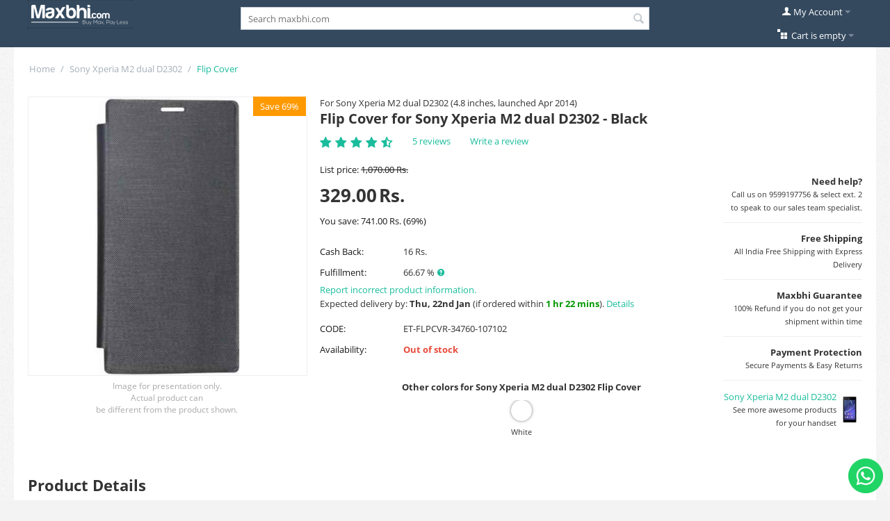

--- FILE ---
content_type: text/html; charset=utf-8
request_url: https://www.maxbhi.com/flip-cover-for-sony-xperia-m2-dual-d2302-black.html
body_size: 19190
content:
<!DOCTYPE html>
<html 
    lang="en"
    dir="ltr"
    class=" "
>
<head>
<title>Flip Cover for Sony Xperia M2 dual D2302 - Black by Maxbhi.com</title>
<base href="https://www.maxbhi.com/" />
<meta http-equiv="Content-Type" content="text/html; charset=utf-8" data-ca-mode="" />
<meta name="viewport" content="initial-scale=1.0, width=device-width" />
<meta name="description" content="High quality with perfect fitting flip cover for Sony Xperia M2 dual D2302 in Black color at an unbelievable price with free shipping" />
<meta name="keywords" content="flipcover Sony Xperia M2 dual D2302, case Sony Xperia M2 dual D2302, flip cover Sony Xperia M2 dual D2302, pouch Sony Xperia M2 dual D2302, wallet case Sony Xperia M2 dual D2302" />
<meta name="format-detection" content="telephone=no">

            <link rel="canonical" href="https://www.maxbhi.com/flip-cover-for-sony-xperia-m2-dual-d2302-black.html" />
            

    <!-- Inline script moved to the bottom of the page -->
    <meta property="og:title" content="Flip Cover for Sony Xperia M2 dual D2302 - Black" />
<meta property="og:description" content="High quality with perfect fitting flip cover for Sony Xperia M2 dual D2302 in Black color at an unbelievable price with free shipping" />
<meta property="og:url" content="https://www.maxbhi.com/flip-cover-for-sony-xperia-m2-dual-d2302-black.html" />
<meta property="og:type" content="product" />
<meta property="og:image" content="https://d57avc95tvxyg.cloudfront.net/images/detailed/730/flip-cover-for-sony-xperia-m2-dual-d2302-black-maxbhi-4-2-1-flpcvr051008.jpg?t=1511756037" />
<meta property="og:image:width" content="525" />
<meta property="og:image:height" content="1000" />
<meta property="og:locale" content="en_IN" />
<meta property="og:price:amount" content="329.00000000" />
<meta property="og:price:currency" content="INR" />
<meta property="product:brand" content="Maxbhi" />
<meta property="product:availability" content="out of stock" /><meta property="product:catalog_id" content="318668" />
<meta property="product:category" content="2353" /><meta property="product:condition" content="new" />
<meta property="product:locale" content="en_IN" />
<meta property="product:price:amount" content="329.00000000" />
<meta property="product:price:currency" content="INR" />
<meta property="product:retailer_item_id" content="318668" />
<meta property="og:site_name" content="Maxbhi.com" />
<meta property="twitter:card" content="summary" />
<meta property="twitter:site" content="@maxbhi" />
<meta property="twitter:title" content="Flip Cover for Sony Xperia M2 dual D2302 - Black" />
<meta property="twitter:description" content="High quality with perfect fitting flip cover for Sony Xperia M2 dual D2302 in Black color at an unbelievable price with free shipping" />
<meta property="twitter:image" content="https://d57avc95tvxyg.cloudfront.net/images/detailed/730/flip-cover-for-sony-xperia-m2-dual-d2302-black-maxbhi-4-2-1-flpcvr051008.jpg?t=1511756037" />

        
                                                                                        
    
    <!-- Inline script moved to the bottom of the page -->
<meta name="Author" content="www.maxbhi.com">
<meta name="ROBOTS" content="INDEX, FOLLOW">
<meta name="rating" content="Safe For Kids">
<meta name="googlebot" content="INDEX, FOLLOW">
    <link href="https://d57avc95tvxyg.cloudfront.net/images/logos/654/Maxbhi-favicon.png" rel="shortcut icon" type="image/png" />

<link rel="preload" crossorigin="anonymous" as="font" href="//fonts.gstatic.com/s/opensans/v15/cJZKeOuBrn4kERxqtaUH3T8E0i7KZn-EPnyo3HZu7kw.woff" type="font/woff" />
<link type="text/css" rel="stylesheet" href="https://d57avc95tvxyg.cloudfront.net/var/cache/misc/assets/design/themes/responsive/css/standalone.ca891ef358780b68da0b29e4c00889d31756449409.css?t=1762336548?1756449409" />
<!-- Google tag (gtag.js) -->
<!-- Inline script moved to the bottom of the page -->


<!-- Inline script moved to the bottom of the page -->



<link rel="preload" href="js/lib/swiper/swiper.min.css" as="style">
<!-- Meta Pixel Code -->
<!-- Inline script moved to the bottom of the page -->
<noscript><img height="1" width="1" style="display:none" src="https://www.facebook.com/tr?id=179474893381501&ev=PageView&noscript=1"/></noscript>
<!-- End Meta Pixel Code -->
</head>

<body>
    <div id="tygh_settings" class="hidden" data-ca-current-location="https://www.maxbhi.com" data-ca-area="C" ></div>
            
        <div class="ty-tygh  " data-ca-element="mainContainer" id="tygh_container">

        <div id="ajax_overlay" class="ty-ajax-overlay"></div>
<div id="ajax_loading_box" class="ty-ajax-loading-box"></div>
        <div class="cm-notification-container notification-container">
</div>
        <div class="ty-helper-container "
                    id="tygh_main_container">
                                             
<div class="tygh-top-panel clearfix">
                <div class="container-fluid  top-grid">
                                                
            <div class="row-fluid">                        <div class="span4  " >
                                    <div class="top-logo hidden-phone ty-float-left">
                <div class="ty-logo-container">
    
            <a href="https://www.maxbhi.com/" title="Maxbhi.com">
        <img class="ty-pict  ty-logo-container__image   cm-image" width="150" height="41" alt="Maxbhi.com" title="Maxbhi.com" id="det_img_555607825" src="https://d57avc95tvxyg.cloudfront.net/images/logos/654/Maxbhi_Logo_150px_3.png?t=1464295483" />

    
            </a>
    </div>

                    </div>
                            </div>
                                                
                                    <div class="span8  " >
                                    <div class="ty-mt-s ">
                <div class="ty-search-block">
    <form action="https://www.maxbhi.com/" name="search_form" method="get">
        <input type="hidden" name="match" value="all" />
        <input type="hidden" name="subcats" value="N" />
        <input type="hidden" name="pcode_from_q" value="N" />
        <input type="hidden" name="pshort" value="N" />
        <input type="hidden" name="pfull" value="N" />
        <input type="hidden" name="pname" value="Y" />
        <input type="hidden" name="pkeywords" value="Y" />
        <input type="hidden" name="search_performed" value="Y" />

        

        <input type="text" name="q" value="" id="search_input_109" title="Search maxbhi.com" class="ty-search-block__input cm-hint" autocomplete="off" /><button type="button" class="clear-search" style="display:none;">&times;</button><div id="live_search_results_container_109" class="live-search-results-container"></div><button title="Search" class="ty-search-magnifier" type="submit"><span class="ty-icon ty-icon-search" ></span></button>
<input type="hidden" name="dispatch" value="products.search" />

        
    </form>
</div>

                    </div>
                            </div>
                                                
                                    <div class="span4  " >
                                    <div class="ty-dropdown-box  top-my-account ty-float-right">
        <div id="sw_dropdown_114" class="ty-dropdown-box__title cm-combination unlogged">
                                            <a class="ty-account-info__title" href="https://www.maxbhi.com/index.php?dispatch=profiles.update">
        <span class="ty-icon ty-icon-user" ></span>&nbsp;<span class="ty-account-info__title-txt" >My Account</span>
        <span class="ty-icon ty-icon-down-micro ty-account-info__user-arrow" ></span>
    </a>

                        
        </div>
        <div id="dropdown_114" class="cm-popup-box ty-dropdown-box__content hidden">
            
<div id="account_info_114">
        <ul class="ty-account-info">
                                <li class="ty-account-info__item ty-dropdown-box__item"><a class="ty-account-info__a underlined" href="https://www.maxbhi.com/os.html" rel="nofollow">Orders</a></li>
                    
<li class="ty-account-info__item ty-dropdown-box__item">
    <a href="https://www.maxbhi.com/index.php?dispatch=maxbhi_rma.returns" rel="nofollow" class="ty-account-info__a">Replacement Requests</a>
</li><li class="ty-account-info__item ty-dropdown-box__item">
    <a href="https://www.maxbhi.com/support.html" rel="nofollow" class="ty-account-info__a">Maxbhi Support</a>
</li>    </ul>

            <div class="ty-account-info__orders updates-wrapper track-orders" id="track_orders_block_114">
            <form action="https://www.maxbhi.com/" method="POST" class="cm-ajax cm-post cm-ajax-full-render" name="track_order_quick">
                <input type="hidden" name="result_ids" value="track_orders_block_*" />
                <input type="hidden" name="return_url" value="index.php?sl=en&amp;dispatch=products.view&amp;product_id=318668" />

                <div class="ty-account-info__orders-txt">Track my order(s)</div>

                <div class="ty-account-info__orders-input ty-control-group ty-input-append">
                    <label for="track_order_item114" class="cm-required hidden">Track my order(s)</label>
                    <input type="text" size="20" class="ty-input-text cm-hint" id="track_order_item114" name="track_data" value="Order ID/Email" />
                    <button title="Go" class="ty-btn-go" type="submit"><span class="ty-icon ty-icon-right-dir ty-btn-go__icon" ></span></button>
<input type="hidden" name="dispatch" value="orders.track_request" />
                                    </div>
            </form>
        <!--track_orders_block_114--></div>
    
    <div class="ty-account-info__buttons buttons-container">
                    <a href="https://www.maxbhi.com/login.html?return_url=index.php%3Fsl%3Den%26dispatch%3Dproducts.view%26product_id%3D318668" class="ty-btn ty-btn__primary" rel="nofollow">Sign in</a>
            <a href="https://www.maxbhi.com/login.html?return_url=index.php%3Fsl%3Den%26dispatch%3Dproducts.view%26product_id%3D318668" class="ty-btn ty-btn__secondary" rel="nofollow">Register</a>
                        </div>
<!--account_info_114--></div>

        </div>
    </div><div class="top-cart-content hidden-phone ty-float-right">
                    <div class="ty-dropdown-box" id="cart_status_110">
         <div id="sw_dropdown_110" class="ty-dropdown-box__title cm-combination">
        <a href="https://www.maxbhi.com/cart.html">
                        <i class="ty-minicart__icon ty-icon-basket empty"></i>
        <span class="ty-minicart-title empty-cart ty-hand">Cart is empty</span>
        <i class="ty-icon-down-micro"></i>
            </a>
        </div>
        <div id="dropdown_110" class="cm-popup-box ty-dropdown-box__content ty-dropdown-box__content--cart hidden">
                            <div class="cm-cart-content cm-cart-content-thumb cm-cart-content-delete">
                        <div class="ty-cart-items">
                                                            <div class="ty-cart-items__empty ty-center">Cart is empty</div>
                                                    </div>

                                                <div class="cm-cart-buttons ty-cart-content__buttons buttons-container hidden">
                            <div class="ty-float-left">
                                <a href="https://www.maxbhi.com/cart.html" rel="nofollow" class="ty-btn ty-btn__secondary">View cart</a>
                            </div>
                                                        <div class="ty-float-right">
                                        
    <a
        class="cm-dialog-opener cm-dialog-auto-size ty-btn ty-btn__primary"
        href="https://www.maxbhi.com/index.php?dispatch=checkout.login_form&amp;return_url=https%3A%2F%2Fwww.maxbhi.com%2Fcheckout.html"
        data-ca-dialog-title="Sign in"
        data-ca-target-id="checkout_login_form"
        rel="nofollow">
        Checkout
    </a>
                            </div>
                                                    </div>
                        
                </div>
            
        </div>
    <!--cart_status_110--></div>


                    </div>
                            </div>
        </div>                                        
                                        
    
        </div>
    

</div>


    <div class="tygh-content clearfix">
                    <div class="container-fluid  content-grid">
                                                
            <div class="row-fluid">                        <div class="span16  breadcrumbs-grid" >
                                    <div id="breadcrumbs_26">

    <div class="ty-breadcrumbs clearfix">
        <a href="https://www.maxbhi.com/" class="ty-breadcrumbs__a">Home</a><span class="ty-breadcrumbs__slash">/</span><a href="https://www.maxbhi.com/sony-xperia-m2-dual-d2302-spare-parts-and-accessories.html" class="ty-breadcrumbs__a" rel="nofollow">Sony Xperia M2 dual D2302</a><span class="ty-breadcrumbs__slash">/</span><span class="ty-breadcrumbs__current"><bdi>Flip Cover</bdi></span>    </div>
<!--breadcrumbs_26--></div>
                            </div>
        </div>                                        
            <div class="row-fluid">                        <div class="span16  main-content-grid" >
                                    <!-- Inline script moved to the bottom of the page -->

<div class="ty-product-block ty-product-detail">
    <div class="ty-product-block__wrapper clearfix">
    For Sony Xperia M2 dual D2302 (4.8 inches, launched Apr 2014)                                
    



























            <div class="ty-product-block__img-wrapper" style="width: 400px">
                                                            <div class="ty-product-block__img cm-reload-318668" data-ca-previewer="true" id="product_images_318668_update">

                                                                            
                    <div class="ty-product-labels ty-product-labels--top-right   cm-reload-318668" id="product_labels_update_318668">
                                                                                                        
                        <div  class="ty-product-labels__item   ty-product-labels__item--discount">
        <div class="ty-product-labels__content">Save 69%</div>
    </div>
                        
        
            <!--product_labels_update_318668--></div>
            

                            
    
    
    
<div class="ty-product-img cm-preview-wrapper" id="product_images_318668">
    <a id="det_img_link_318668_730639" data-ca-image-id="preview[product_images_318668]" class="cm-image-previewer cm-previewer ty-previewer" data-ca-image-width="525" data-ca-image-height="1000" href="https://d57avc95tvxyg.cloudfront.net/images/thumbnails/1000/1000/detailed/730/flip-cover-for-sony-xperia-m2-dual-d2302-black-maxbhi-4-2-1-flpcvr051008.jpg?t=1732125943" title="Flip Cover for Sony Xperia M2 dual D2302 - Black"><img class="ty-pict     cm-image" alt="Flip Cover for Sony Xperia M2 dual D2302 - Black" title="Flip Cover for Sony Xperia M2 dual D2302 - Black" id="det_img_318668_730639" width="400" height="400" src="https://d57avc95tvxyg.cloudfront.net/images/thumbnails/400/400/detailed/730/flip-cover-for-sony-xperia-m2-dual-d2302-black-maxbhi-4-2-1-flpcvr051008.jpg?t=1732125943" /><svg class="ty-pict__container" aria-hidden="true" width="400" height="400" viewBox="0 0 400 400" style="max-height: 100%; max-width: 100%; position: absolute; top: 0; left: 50%; transform: translateX(-50%); z-index: -1;"><rect fill="transparent" width="400" height="400"></rect></svg>
<span class="ty-previewer__icon hidden-phone"></span></a>

    </div>



<!-- Inline script moved to the bottom of the page --><!-- Inline script moved to the bottom of the page -->


                        <!--product_images_318668_update--></div>
                                    
    <p style="color:#aaa; text-align:center; font-size:12px;" >Image for presentation only.<br>Actual product can<br>be different from the product shown.</p>
            </div>
            <div class="ty-product-block__left">
                                <form action="https://www.maxbhi.com/" method="post" name="product_form_318668" enctype="multipart/form-data" class="cm-disable-empty-files  ">
<input type="hidden" name="result_ids" value="cart_status*,wish_list*,checkout*,account_info*" />
<input type="hidden" name="redirect_url" value="index.php?sl=en&amp;dispatch=products.view&amp;product_id=318668" />
<input type="hidden" name="product_data[318668][product_id]" value="318668" />


                                                            <h1 class="ty-product-block-title" ><bdi>Flip Cover for Sony Xperia M2 dual D2302 - Black</bdi></h1>
                    
                                                                        <div class="brand">
                                

                            </div>
                        
                    
                
    <div class="ty-discussion__rating-wrapper" id="average_rating_product">
            
                                
                    
<span class="ty-nowrap ty-stars">
                        <a class="cm-external-click" data-ca-scroll="content_discussion" data-ca-external-click-id="discussion">
            
            <span class="ty-icon ty-icon-star ty-stars__icon" ></span>
            <span class="ty-icon ty-icon-star ty-stars__icon" ></span>
            <span class="ty-icon ty-icon-star ty-stars__icon" ></span>
            <span class="ty-icon ty-icon-star ty-stars__icon" ></span>
    
            <span class="ty-icon ty-icon-star-half ty-stars__icon" ></span>
    
    
            </a>
    </span>
        
    
    


                <a class="ty-discussion__review-a cm-external-click" data-ca-scroll="content_discussion" data-ca-external-click-id="discussion">5 reviews</a>
                
    
            
            <a id="opener_new_post_main_info_title_318668" class="ty-discussion__review-write cm-dialog-opener cm-dialog-auto-size" data-ca-target-id="new_post_dialog_main_info_title_318668" rel="nofollow" href="https://www.maxbhi.com/index.php?dispatch=discussion.get_new_post_form&amp;object_type=P&amp;object_id=318668&amp;obj_prefix=main_info_title_&amp;post_redirect_url=index.php%3Fsl%3Den%26dispatch%3Dproducts.view%26product_id%3D318668%26selected_section%3Ddiscussion%23discussion" title="Write a review">Write a review</a>
    
    <!--average_rating_product--></div>

                                                                                
                            <div class="ty-product-block__note">
                            <p style="text-align: right;"><strong>Need help?</strong><br /><span style="font-size:11px;">Call us on 9599197756 &amp; select ext. 2 to speak to our sales team specialist.</span></p><hr>
                <p style="text-align: right;"><strong>Free Shipping<br></strong><span style="font-size:11px;">All India Free Shipping with Express Delivery</span></p><hr>
                <p style="text-align: right;"><strong>Maxbhi Guarantee<br></strong><span style="font-size:11px;">100% Refund if you do not get your shipment within time</span></p><hr>
                <p style="text-align: right;"><strong>Payment Protection<br></strong><span style="font-size:11px;">Secure Payments & Easy Returns</span></p>
                                                                <hr>
                <table>
                    <tr>
                        <td><p style="text-align: right;"><a href="https://www.maxbhi.com/sony-xperia-m2-dual-d2302-spare-parts-and-accessories.html" target="_blank">Sony Xperia M2 dual D2302</a><br><span style="font-size:11px;">See more awesome products for your handset</span></p></td>
                        <td>
                                                		<a href="https://www.maxbhi.com/sony-xperia-m2-dual-d2302-spare-parts-and-accessories.html" target="_blank"><img class="ty-pict     cm-image" alt="Sony Xperia M2 dual D2302 Spare Parts &amp; Accessories" title="Sony Xperia M2 dual D2302 Spare Parts &amp; Accessories" id="det_img__mini" width="50" height="100" src="https://d57avc95tvxyg.cloudfront.net/images/thumbnails/50/100/feature_variant/928/spare-parts-accessories-for-sony-xperia-m2-dual-d2302-maxbhi-7-9-1.jpg?t=1731773881" />

</a>                        </td>
                    </tr>
                </table>
                                                    </div>
    <!-- Inline script moved to the bottom of the page -->
<!-- Inline script moved to the bottom of the page -->

                <div class="prices-container price-wrap">
                                            <div class="ty-product-prices">
                                        <span class="cm-reload-318668" id="old_price_update_318668">
                                                            <span class="ty-list-price ty-nowrap" id="line_list_price_318668"><span class="list-price-label">List price:</span> <span class="ty-strike"><span id="sec_list_price_318668" class="ty-list-price ty-nowrap">1,070.00</span>&nbsp;<span class="ty-list-price ty-nowrap">Rs.</span></span></span>
                                        
        <!--old_price_update_318668--></span>
                        
                                                                        <div class="ty-product-block__price-actual">
                                    <span class="cm-reload-318668 ty-price-update" id="price_update_318668">
        <input type="hidden" name="appearance[show_price_values]" value="1" />
        <input type="hidden" name="appearance[show_price]" value="1" />
                                                                                                                        <span class="ty-price" id="line_discounted_price_318668"><span id="sec_discounted_price_318668" class="ty-price-num">329.00</span>&nbsp;<span class="ty-price-num">Rs.</span></span>
                            
                        <!--price_update_318668--></span>

                            </div>
                                            

                                                    
                                        <span class="cm-reload-318668" id="line_discount_update_318668">
            <input type="hidden" name="appearance[show_price_values]" value="1" />
            <input type="hidden" name="appearance[show_list_discount]" value="1" />
                            <span class="ty-list-price ty-save-price ty-nowrap" id="line_discount_value_318668"> You save: <span id="sec_discount_value_318668">741.00</span>&nbsp;Rs.<span class="ty-save-price__percent">&nbsp;(<span id="prc_discount_value_318668">69</span>%)</span></span>
                    <!--line_discount_update_318668--></span>
    
                        </div>
                                    </div>

                                <div class="ty-product-block__option">
                                                <div class="cm-reload-318668 js-product-options-318668" id="product_options_update_318668">
        <input type="hidden" name="appearance[show_product_options]" value="1" />
                                                                
<input type="hidden" name="appearance[details_page]" value="1" />
    <input type="hidden" name="additional_info[info_type]" value="D" />
    <input type="hidden" name="additional_info[get_icon]" value="1" />
    <input type="hidden" name="additional_info[get_detailed]" value="1" />
    <input type="hidden" name="additional_info[get_additional]" value="" />
    <input type="hidden" name="additional_info[get_options]" value="1" />
    <input type="hidden" name="additional_info[get_discounts]" value="1" />
    <input type="hidden" name="additional_info[get_features]" value="" />
    <input type="hidden" name="additional_info[get_extra]" value="" />
    <input type="hidden" name="additional_info[get_taxed_prices]" value="1" />
    <input type="hidden" name="additional_info[get_for_one_product]" value="1" />
    <input type="hidden" name="additional_info[detailed_params]" value="1" />
    <input type="hidden" name="additional_info[features_display_on]" value="C" />
    <input type="hidden" name="additional_info[get_active_options]" value="" />
    <input type="hidden" name="additional_info[get_only_selectable_options]" value="" />


<!-- Inline script moved to the bottom of the page -->
        
    <!--product_options_update_318668--></div>
    
                </div>
                
                <div class="ty-product-block__advanced-option clearfix">
                                                                        <div class="cm-reload-318668" id="advanced_options_update_318668">
                                    
<input type="hidden" name="appearance[dont_show_points]" value="" />
    <div class="ty-reward-group product-list-field">
    <span class="ty-control-group__label">Cash Back:</span>
    <span class="ty-control-group__item" id="reward_points_318668"><bdi>16 Rs.</bdi></span>
</div>
<div class="ty-fullfilment product-list-field">
    <span class="ty-control-group__label">Fulfillment:</span>
    <span class="ty-control-group__item" id="qty_in_stock_pavail_318668" >
    	 
    		66.67 %  <span class="ty-tooltip-block "><a class="cm-tooltip ty-subheader__tooltip" title="Percentage availability of the product"><span class="ty-icon ty-icon-help-circle" ></span></a></span>    	    </span>
</div>
    <div><a href="https://www.maxbhi.com/reportproduct.html?product_id=318668" class="cm-new-window" rel="nofollow">Report incorrect product information.</a></div>
<input type="hidden" id="prod_id" name="prod_id" value="318668" />	 
<div id="pin_search_maindiv">
    					<div id="pin_serach_result" style="padding-top: 2px; padding-bottom: 2px;">
			    				    Expected delivery by: <b>Thu, 22nd Jan</b> (if ordered within <font color="#009900"><b>1 hr 22 mins</b></font>). <a class="cm-external-click" data-ca-scroll="shipping_details">Details</a>
							</div>
			</div>        <!--advanced_options_update_318668--></div>
    
                                    </div>

                <div class="ty-product-block__sku">
                                                    <div class="ty-control-group ty-sku-item cm-hidden-wrapper" id="sku_update_318668">
            <input type="hidden" name="appearance[show_sku]" value="1" />
                            <label class="ty-control-group__label" id="sku_318668">CODE:</label>
                        <span class="ty-control-group__item cm-reload-318668" id="product_code_318668">ET-FLPCVR-34760-107102<!--product_code_318668--></span>
        </div>
    
                </div>

                                <div class="ty-product-block__field-group">
                                                <div class="cm-reload-318668 stock-wrap" id="product_amount_update_318668">
        <input type="hidden" name="appearance[show_product_amount]" value="1" />
                                                        <div class="ty-control-group product-list-field">
                                                    <label class="ty-control-group__label">Availability:</label>
                                                <span class="ty-qty-out-of-stock ty-control-group__item" id="out_of_stock_info_318668">Out of stock</span>
                    </div>
                                        <!--product_amount_update_318668--></div>



                                                    <div class="cm-reload-318668" id="qty_update_318668">
        <input type="hidden" name="appearance[show_qty]" value="" />
        <input type="hidden" name="appearance[capture_options_vs_qty]" value="" />
                            
                    <input type="hidden" name="product_data[318668][amount]" value="1" />
                <!--qty_update_318668--></div>
    


                                                        

                </div>
                
                                    

                
                                <div class="ty-product-block__button">
                    
                                        <div class="cm-reload-318668 " id="add_to_cart_update_318668">
<input type="hidden" name="appearance[show_add_to_cart]" value="1" />
<input type="hidden" name="appearance[show_list_buttons]" value="1" />
<input type="hidden" name="appearance[but_role]" value="big" />
<input type="hidden" name="appearance[quick_view]" value="" />



<!--add_to_cart_update_318668--></div>


                                        
                </div>
                
                                                        </form>

                

                
                    
    <div id="available_color_variants" style="padding-top:10px;">
        <h4 style="margin-bottom: 10px; text-align: center;">Other colors for Sony Xperia M2 dual D2302 Flip Cover</h4>
        
        <div style="
            display: flex;
            gap: 10px;
            overflow-x: auto;
            padding-bottom: 5px;
            justify-content: center;
            align-items: center;
            scrollbar-width: thin;
            box-sizing: border-box;
        ">
                            <div style="
                    flex: 0 0 auto;
                    min-width: 50px;
                    text-align: center;
                    box-sizing: border-box;
                ">
                    <a href="https://www.maxbhi.com/flip-cover-for-sony-xperia-m2-dual-d2302-white.html" style="text-decoration: none; color: inherit;">
                        <span title="White" style="
                            height: 30px;
                            width: 30px;
                            background-color: #FFFFFF;
                            border-radius: 50%;
                            display: inline-block;
                            box-shadow: 0 0 4px rgba(0, 0, 0, 0.5);
                            margin-bottom: 5px;
                        "></span>
                        <div style="font-size: 11px; line-height: 1.2; white-space: nowrap;">White</div>
                    </a>
                </div>
                    </div>
    </div>


                                
                    
                            </div>
        
    
    <div class="ty-discussion-post-popup hidden" id="new_post_dialog_318668" title="Write a review">
<form action="https://www.maxbhi.com/" method="post" class=" posts-form" name="add_post_form" id="add_post_form_318668">

<input type="hidden" name="result_ids" value="posts_list*,new_post*,average_rating*">
<input type ="hidden" name="post_data[thread_id]" value="531690" />
<input type ="hidden" name="redirect_url" value="https://www.maxbhi.com/flip-cover-for-sony-xperia-m2-dual-d2302-black.html?selected_section=discussion#discussion" />
<input type="hidden" name="selected_section" value="discussion" />

<div id="new_post_318668">

<div class="ty-control-group">
    <label for="dsc_name_318668" class="ty-control-group__title cm-required">Your name</label>
    <input type="text" id="dsc_name_318668" name="post_data[name]" disabled="disabled" value="" size="50" class="ty-input-text-large" />
</div>

<div class="ty-control-group">
        <label for="rating_318668" class="ty-control-group__title cm-required cm-multiple-radios">Your rating</label>
    <div class="clearfix cm-field-container">
    <div class="ty-rating" id="rating_318668">
        				<input type="radio" id="rating_318668_5" class="ty-rating__check"  checked  name="post_data[rating_value]" value="5" /><label class="ty-rating__label" for="rating_318668_5" title="Excellent!">Excellent!</label>
        				<input type="radio" id="rating_318668_4" class="ty-rating__check"  name="post_data[rating_value]" value="4" /><label class="ty-rating__label" for="rating_318668_4" title="Very Good">Very Good</label>
        				<input type="radio" id="rating_318668_3" class="ty-rating__check"  name="post_data[rating_value]" value="3" /><label class="ty-rating__label" for="rating_318668_3" title="Average">Average</label>
        				<input type="radio" id="rating_318668_2" class="ty-rating__check"  name="post_data[rating_value]" value="2" /><label class="ty-rating__label" for="rating_318668_2" title="Fair">Fair</label>
        				<input type="radio" id="rating_318668_1" class="ty-rating__check"  name="post_data[rating_value]" value="1" /><label class="ty-rating__label" for="rating_318668_1" title="Poor">Poor</label>
            </div>
</div></div>

<div class="ty-control-group">
    <label for="dsc_message_318668" class="ty-control-group__title cm-required">Your message</label>
    <textarea id="dsc_message_318668" name="post_data[message]" class="ty-input-textarea ty-input-text-large" rows="5" cols="72"></textarea>
</div>



<!--new_post_318668--></div>

<div class="buttons-container">
        
     <button  class="ty-btn__secondary ty-btn" type="submit" name="dispatch[discussion.add]" >Submit</button>

</div>

</form>
</div>
    </div>

    
            
            

                                                                                                        
            
                                                <h3 class="tab-list-title">Product Details</h3>
                            
            <div id="content_description" class="ty-wysiwyg-content content-description">
				   
			
                            
            
                                                        <div ><p>Flip Cover for Sony Xperia M2 dual D2302 protects your Sony Xperia M2 dual D2302 from scratches and scuffs. Plug your charger, cable or headset without removing the flip cover. It gives your device a smooth comfortable surface texture. Prevents damage to your device from objects in your pockets or purse. Dirt proof and scratch proof, static resistant, Precision molded for a perfect fit. Perfect fit Protective and Flexible Cover for Your Device. This flip case is stylish and unique in design that can make your phone more stylish and attractive. It is able to protect your Sony Xperia M2 dual D2302 from dirt, scratches and other damage. In addition, it is designed in a way that you can just make or answer a phone call without having to remove your phone from the case.</p><p>&nbsp;</p><p><strong>Specifications of Flip Cover for Sony Xperia M2 dual D2302 - Black.</strong></p><table border="1" bordercolor="#f2f2f2" width="100%"><tbody><tr><th colspan="2" style="padding: 6px; background-color: #f2f2f2;">IN THE BOX</th></tr><tr><td width="250px">Sales Package</td><td>1 piece flip cover for&nbsp;Sony Xperia M2 dual D2302 in&nbsp;Black color</td></tr><tr><td>Type</td><td>Brand new</td></tr><tr><td>Packing</td><td>Loose</td></tr><tr><th colspan="2" style="padding: 6px; background-color: #f2f2f2;">COMPATIBILITY</th></tr><tr><td>Compatible Brand</td><td>Sony</td></tr><tr><td>Compatible Model</td><td>Sony Xperia M2 dual D2302</td></tr><tr><th colspan="2" style="padding: 6px; background-color: #f2f2f2;">AVAILABILITY</th></tr><tr><td>Availability</td><td>Available to order</td></tr><tr><td>Fulfillment Ratio</td><td><a href="product-fulfillment-ratio.html" target="_blank">Fulfillment Ratio Details</a></td></tr></tbody></table></div>
                            
                
                            </div>
                                
            
                                                <h3 class="tab-list-title">Warranty</h3>
                            
            <div id="content_product_tab_44" class="ty-wysiwyg-content content-product_tab_44">
				   
			
                            
            
                                                    <div class="ty-wysiwyg-content"  data-ca-live-editor-object-id="318668" data-ca-live-editor-object-type="products"><table border="1" bordercolor="#f2f2f2" width="100%">
	<tbody>
		<tr>
			<td width="170px">Covered in Warranty</td>
			<td>Yes, Replacement Only. No Returns</td>
		</tr>
		<tr>
			<td>Warranty Summary</td>
			<td>10 Days Testing Replacement Warranty <span class="ty-tooltip-block "><a class="cm-tooltip" title="Warranty is for testing the product for manufacturing defects only. Warranty expires as soon as the product is used or installed."><span class="ty-icon ty-icon-help-circle" ></span></a></span></td>
		</tr>
		<tr>
			<td>Warranty Service Type</td>
			<td>Send to seller by courier <span class="ty-tooltip-block "><a class="cm-tooltip" title="Buyer needs to courier the product back to seller on own expenses."><span class="ty-icon ty-icon-help-circle" ></span></a></span></td>
		</tr>
		<tr>
			<td>Warranty T&C</td>
			<td><a href="warranty-terms.html" target="_blank">Warranty Terms</a></td>
		</tr>
		<tr>
			<td>Country of Origin</td>
			<td>China</td>
		</tr>
		<tr>
			<td>Packer</td>
			<td>Elcotek India Pvt Ltd, New Delhi</td>
		</tr>
	</tbody>
</table></div>
                            
                
                            </div>
                                
            
                                                <h3 class="tab-list-title">Shipping Estimation</h3>
                            
            <div id="content_product_tab_43" class="ty-wysiwyg-content content-product_tab_43">
				   
			
                            
            
                                                    <div class="ty-wysiwyg-content"  data-ca-live-editor-object-id="318668" data-ca-live-editor-object-type="products"><div id="shipping_details">
    
    
			<div id="pin_serach_result" style="padding-top: 2px; padding-bottom: 2px;">
		        			Expected delivery by: <b>Thu, 22nd Jan</b> (if ordered within <font color="#009900"><b>1 hr 22 mins</b></font>).
					</div>
	    <br>
    
	<form action="https://www.maxbhi.com/" method="get" name="update_pincode_form" enctype="multipart/form-data">
	    <div class="ty-control-group">
    	    <label for="pincode_v1" class="cm-required">Check New Pincode</label><br>
        	<input type="text"  pattern="\d*" name="pincode" id="pincode_v1" placeholder="Pincode" size="20" min="100000" max="999999" maxlength="6" value=""/>
    	</div>
    	<div class="buttons-container clearfix">
		    <button class="ty-btn__primary ty-btn" type="submit" name="dispatch[maxbhi_delivery_time.update_pincode_session]">Check Pincode</button>
    	</div>
    </form>
    <p>&nbsp;</p>
    <p><u><strong>Delivery Time of the product:</strong></u></p>

	
    <p>The delivery time of the product depends on the availability of the product &amp; the shipping method selected at the time of checkout. In most cases, when an order is received it is sent to our ordering department &amp; is completed within the time shown while making the order.</p>
    <p>For any further clarifications, please <a href="/contact-us.html" target="_blank">contact us </a>or call us on 09599197756</p>
    <a class="cm-external-click" data-ca-scroll="tygh_container">Go Back to Product Details</a>
</div></div>
                            
                
                            </div>
                                                        
            
                                                <h3 class="tab-list-title">Customer Reviews</h3>
                            
            <div id="content_discussion" class="ty-wysiwyg-content content-discussion">
				   
			
                            
            
                                                    


	

    

    <div class="discussion-block" id="content_discussion_block">
        
        
        <div id="posts_list_318668">
            <div class="span16">
               <div class="span5">
                    					
													<div class="ty-discussion-post">
							   <h3 class="ty-m-none">4.60&nbsp;&nbsp;&nbsp;&nbsp;
									<span class="inline_all">
																
									
<span class="ty-nowrap ty-stars">
    
            <span class="ty-icon ty-icon-star ty-stars__icon" ></span>
            <span class="ty-icon ty-icon-star ty-stars__icon" ></span>
            <span class="ty-icon ty-icon-star ty-stars__icon" ></span>
            <span class="ty-icon ty-icon-star ty-stars__icon" ></span>
    
            <span class="ty-icon ty-icon-star-half ty-stars__icon" ></span>
    
    
    </span>
									</span>
								</h3>

								<p>Average Rating based on 5 ratings</p>
																																								<div class="detailed_review_box">
												<div class="ty-center" style="vertical-align:super;">5 Star</div>
												<div class="">
													<div style="width:60%;" class="ty-btn__secondary"></div>
												</div>
												<div class="ty-center" style="vertical-align:super;">3</div>
											</div>   
																																																		<div class="detailed_review_box">
												<div class="ty-center" style="vertical-align:super;">4 Star</div>
												<div class="">
													<div style="width:40%;" class="ty-btn__secondary"></div>
												</div>
												<div class="ty-center" style="vertical-align:super;">2</div>
											</div>   
																																																		<div class="detailed_review_box">
												<div class="ty-center">3 Star</div>
												<div class="ty-center"></div>
												<div class="ty-center">0</div>
											</div>
																																																		<div class="detailed_review_box">
												<div class="ty-center">2 Star</div>
												<div class="ty-center"></div>
												<div class="ty-center">0</div>
											</div>
																																																		<div class="detailed_review_box">
												<div class="ty-center">1 Star</div>
												<div class="ty-center"></div>
												<div class="ty-center">0</div>
											</div>
																										</div>
																
					
                        
                        <div class="ty-discussion-post">
															<p class="ty-m-none">Write a review</p>         	                         
									
                                                            <div class="ty-discussion-post__buttons">	
										<br>	
																					        
 
    <a href="https://www.maxbhi.com/index.php?dispatch=products.write_review_comments&amp;object_id=318668"  class="ty-btn ty-btn "  rel="nofollow" data-ca-target-id="content_discussion">Write a review</a>
										                                </div>
                                                                                    </div>
               </div>
               <div class="span11">
			   				
                 <div class="span16">
                                            
    <div class="ty-pagination-container cm-pagination-container" id="pagination_contents_comments_318668">

    
    

    							                             							    																
                                <div class="ty-discussion-post__content ty-mb-l">
                                    									
									<div class="ty-discussion-post">
									
											<div class="ty-mt-s">
													<div class="ty-inline-block">															
														<div style="font-size:30px" class="most_h_review_name_icon bg-col-col2">J</div>
													</div>
													<div class="ty-inline-block ty-ml-s">
														<span class="ty-discussion-post__author">Jangam</span>
														<br>
														<span class="ty-discussion-post__date">24/02/2016, 10:20 AM</span>
													</div>
											</div>
									
											<div  id="post_82315">
																									<div class="clearfix ty-discussion-post__rating">
														
<span class="ty-nowrap ty-stars">
    
            <span class="ty-icon ty-icon-star ty-stars__icon" ></span>
            <span class="ty-icon ty-icon-star ty-stars__icon" ></span>
            <span class="ty-icon ty-icon-star ty-stars__icon" ></span>
            <span class="ty-icon ty-icon-star ty-stars__icon" ></span>
            <span class="ty-icon ty-icon-star ty-stars__icon" ></span>
    
    
    
    </span>
													</div>
																																					<div class="ty-discussion-post__message">Really good quality, it looks fancy. I got it before the date they gave me</div>
												
												<!-- <span class="ty-caret-bottom"><span class="ty-caret-outer"></span><span class="ty-caret-inner"></span></span> -->
																									<div class="padding-t-10"><span class="light_content">Was this review helpful to you ?&nbsp;&nbsp;&nbsp;&nbsp;</span>
													<b class="helpfull_content_place col-green">0</b>&nbsp;<a data-ca-target-id="pagination_contents_comments_318668" style="display:inline-block" href="https://www.maxbhi.com/helpfullreview.html?pobject_id=318668&amp;post_id=82315&amp;value=Y" rel="nofollow" class="ty-inline-block col-green"><img class="wk_up_thumb" src="https://www.maxbhi.com/design/themes/responsive/media/images/addons/wk_extended_reviews/icon-thumb-like.svg" alt="Like review"></a>
    												&nbsp;&nbsp;&nbsp;&nbsp;<b class="helpfull_content_place col-red">0</b>&nbsp;<a data-ca-target-id="pagination_contents_comments_318668" style="display:inline-block" href="https://www.maxbhi.com/helpfullreview.html?pobject_id=318668&amp;post_id=82315&amp;value=N" rel="nofollow" class="ty-inline-block col-red"><img class="wk_down_thumb" src="https://www.maxbhi.com/design/themes/responsive/media/images/addons/wk_extended_reviews/icon-thumb-dislike.svg" alt="Dislike review"></a></div>									
																							</div>
											
									</div>		
											
											
                                    
                                </div>
                            							    																
                                <div class="ty-discussion-post__content ty-mb-l">
                                    									
									<div class="ty-discussion-post">
									
											<div class="ty-mt-s">
													<div class="ty-inline-block">															
														<div style="font-size:30px" class="most_h_review_name_icon bg-col-col3">T</div>
													</div>
													<div class="ty-inline-block ty-ml-s">
														<span class="ty-discussion-post__author">Thrideep</span>
														<br>
														<span class="ty-discussion-post__date">21/11/2015, 12:47 PM</span>
													</div>
											</div>
									
											<div  id="post_40104">
																									<div class="clearfix ty-discussion-post__rating">
														
<span class="ty-nowrap ty-stars">
    
            <span class="ty-icon ty-icon-star ty-stars__icon" ></span>
            <span class="ty-icon ty-icon-star ty-stars__icon" ></span>
            <span class="ty-icon ty-icon-star ty-stars__icon" ></span>
            <span class="ty-icon ty-icon-star ty-stars__icon" ></span>
    
    
            <span class="ty-icon ty-icon-star-empty ty-stars__icon" ></span>
    
    </span>
													</div>
																																					<div class="ty-discussion-post__message">The color of the flip cover is superb and no problem is that</div>
												
												<!-- <span class="ty-caret-bottom"><span class="ty-caret-outer"></span><span class="ty-caret-inner"></span></span> -->
																									<div class="padding-t-10"><span class="light_content">Was this review helpful to you ?&nbsp;&nbsp;&nbsp;&nbsp;</span>
													<b class="helpfull_content_place col-green">0</b>&nbsp;<a data-ca-target-id="pagination_contents_comments_318668" style="display:inline-block" href="https://www.maxbhi.com/helpfullreview.html?pobject_id=318668&amp;post_id=40104&amp;value=Y" rel="nofollow" class="ty-inline-block col-green"><img class="wk_up_thumb" src="https://www.maxbhi.com/design/themes/responsive/media/images/addons/wk_extended_reviews/icon-thumb-like.svg" alt="Like review"></a>
    												&nbsp;&nbsp;&nbsp;&nbsp;<b class="helpfull_content_place col-red">0</b>&nbsp;<a data-ca-target-id="pagination_contents_comments_318668" style="display:inline-block" href="https://www.maxbhi.com/helpfullreview.html?pobject_id=318668&amp;post_id=40104&amp;value=N" rel="nofollow" class="ty-inline-block col-red"><img class="wk_down_thumb" src="https://www.maxbhi.com/design/themes/responsive/media/images/addons/wk_extended_reviews/icon-thumb-dislike.svg" alt="Dislike review"></a></div>									
																							</div>
											
									</div>		
											
											
                                    
                                </div>
                            							    																
                                <div class="ty-discussion-post__content ty-mb-l">
                                    									
									<div class="ty-discussion-post">
									
											<div class="ty-mt-s">
													<div class="ty-inline-block">															
														<div style="font-size:30px" class="most_h_review_name_icon bg-col-col4">T</div>
													</div>
													<div class="ty-inline-block ty-ml-s">
														<span class="ty-discussion-post__author">Toufeeque</span>
														<br>
														<span class="ty-discussion-post__date">13/11/2015, 04:29 PM</span>
													</div>
											</div>
									
											<div  id="post_64624">
																									<div class="clearfix ty-discussion-post__rating">
														
<span class="ty-nowrap ty-stars">
    
            <span class="ty-icon ty-icon-star ty-stars__icon" ></span>
            <span class="ty-icon ty-icon-star ty-stars__icon" ></span>
            <span class="ty-icon ty-icon-star ty-stars__icon" ></span>
            <span class="ty-icon ty-icon-star ty-stars__icon" ></span>
    
    
            <span class="ty-icon ty-icon-star-empty ty-stars__icon" ></span>
    
    </span>
													</div>
																																					<div class="ty-discussion-post__message">Good finish and material</div>
												
												<!-- <span class="ty-caret-bottom"><span class="ty-caret-outer"></span><span class="ty-caret-inner"></span></span> -->
																									<div class="padding-t-10"><span class="light_content">Was this review helpful to you ?&nbsp;&nbsp;&nbsp;&nbsp;</span>
													<b class="helpfull_content_place col-green">0</b>&nbsp;<a data-ca-target-id="pagination_contents_comments_318668" style="display:inline-block" href="https://www.maxbhi.com/helpfullreview.html?pobject_id=318668&amp;post_id=64624&amp;value=Y" rel="nofollow" class="ty-inline-block col-green"><img class="wk_up_thumb" src="https://www.maxbhi.com/design/themes/responsive/media/images/addons/wk_extended_reviews/icon-thumb-like.svg" alt="Like review"></a>
    												&nbsp;&nbsp;&nbsp;&nbsp;<b class="helpfull_content_place col-red">0</b>&nbsp;<a data-ca-target-id="pagination_contents_comments_318668" style="display:inline-block" href="https://www.maxbhi.com/helpfullreview.html?pobject_id=318668&amp;post_id=64624&amp;value=N" rel="nofollow" class="ty-inline-block col-red"><img class="wk_down_thumb" src="https://www.maxbhi.com/design/themes/responsive/media/images/addons/wk_extended_reviews/icon-thumb-dislike.svg" alt="Dislike review"></a></div>									
																							</div>
											
									</div>		
											
											
                                    
                                </div>
                            							    																
                                <div class="ty-discussion-post__content ty-mb-l">
                                    									
									<div class="ty-discussion-post">
									
											<div class="ty-mt-s">
													<div class="ty-inline-block">															
														<div style="font-size:30px" class="most_h_review_name_icon bg-col-col5">T</div>
													</div>
													<div class="ty-inline-block ty-ml-s">
														<span class="ty-discussion-post__author">Tdmpqhs98G</span>
														<br>
														<span class="ty-discussion-post__date">20/09/2015, 04:08 PM</span>
													</div>
											</div>
									
											<div  id="post_95167">
																									<div class="clearfix ty-discussion-post__rating">
														
<span class="ty-nowrap ty-stars">
    
            <span class="ty-icon ty-icon-star ty-stars__icon" ></span>
            <span class="ty-icon ty-icon-star ty-stars__icon" ></span>
            <span class="ty-icon ty-icon-star ty-stars__icon" ></span>
            <span class="ty-icon ty-icon-star ty-stars__icon" ></span>
            <span class="ty-icon ty-icon-star ty-stars__icon" ></span>
    
    
    
    </span>
													</div>
																																					<div class="ty-discussion-post__message">well quality cover</div>
												
												<!-- <span class="ty-caret-bottom"><span class="ty-caret-outer"></span><span class="ty-caret-inner"></span></span> -->
																									<div class="padding-t-10"><span class="light_content">Was this review helpful to you ?&nbsp;&nbsp;&nbsp;&nbsp;</span>
													<b class="helpfull_content_place col-green">0</b>&nbsp;<a data-ca-target-id="pagination_contents_comments_318668" style="display:inline-block" href="https://www.maxbhi.com/helpfullreview.html?pobject_id=318668&amp;post_id=95167&amp;value=Y" rel="nofollow" class="ty-inline-block col-green"><img class="wk_up_thumb" src="https://www.maxbhi.com/design/themes/responsive/media/images/addons/wk_extended_reviews/icon-thumb-like.svg" alt="Like review"></a>
    												&nbsp;&nbsp;&nbsp;&nbsp;<b class="helpfull_content_place col-red">0</b>&nbsp;<a data-ca-target-id="pagination_contents_comments_318668" style="display:inline-block" href="https://www.maxbhi.com/helpfullreview.html?pobject_id=318668&amp;post_id=95167&amp;value=N" rel="nofollow" class="ty-inline-block col-red"><img class="wk_down_thumb" src="https://www.maxbhi.com/design/themes/responsive/media/images/addons/wk_extended_reviews/icon-thumb-dislike.svg" alt="Dislike review"></a></div>									
																							</div>
											
									</div>		
											
											
                                    
                                </div>
                            							    																
                                <div class="ty-discussion-post__content ty-mb-l">
                                    									
									<div class="ty-discussion-post">
									
											<div class="ty-mt-s">
													<div class="ty-inline-block">															
														<div style="font-size:30px" class="most_h_review_name_icon bg-col-col6">S</div>
													</div>
													<div class="ty-inline-block ty-ml-s">
														<span class="ty-discussion-post__author">Shahjad</span>
														<br>
														<span class="ty-discussion-post__date">17/05/2015, 06:41 PM</span>
													</div>
											</div>
									
											<div  id="post_29988">
																									<div class="clearfix ty-discussion-post__rating">
														
<span class="ty-nowrap ty-stars">
    
            <span class="ty-icon ty-icon-star ty-stars__icon" ></span>
            <span class="ty-icon ty-icon-star ty-stars__icon" ></span>
            <span class="ty-icon ty-icon-star ty-stars__icon" ></span>
            <span class="ty-icon ty-icon-star ty-stars__icon" ></span>
            <span class="ty-icon ty-icon-star ty-stars__icon" ></span>
    
    
    
    </span>
													</div>
																																					<div class="ty-discussion-post__message">Very excellent cover. It cover whole my phone perfectly</div>
												
												<!-- <span class="ty-caret-bottom"><span class="ty-caret-outer"></span><span class="ty-caret-inner"></span></span> -->
																									<div class="padding-t-10"><span class="light_content">Was this review helpful to you ?&nbsp;&nbsp;&nbsp;&nbsp;</span>
													<b class="helpfull_content_place col-green">0</b>&nbsp;<a data-ca-target-id="pagination_contents_comments_318668" style="display:inline-block" href="https://www.maxbhi.com/helpfullreview.html?pobject_id=318668&amp;post_id=29988&amp;value=Y" rel="nofollow" class="ty-inline-block col-green"><img class="wk_up_thumb" src="https://www.maxbhi.com/design/themes/responsive/media/images/addons/wk_extended_reviews/icon-thumb-like.svg" alt="Like review"></a>
    												&nbsp;&nbsp;&nbsp;&nbsp;<b class="helpfull_content_place col-red">0</b>&nbsp;<a data-ca-target-id="pagination_contents_comments_318668" style="display:inline-block" href="https://www.maxbhi.com/helpfullreview.html?pobject_id=318668&amp;post_id=29988&amp;value=N" rel="nofollow" class="ty-inline-block col-red"><img class="wk_down_thumb" src="https://www.maxbhi.com/design/themes/responsive/media/images/addons/wk_extended_reviews/icon-thumb-dislike.svg" alt="Dislike review"></a></div>									
																							</div>
											
									</div>		
											
											
                                    
                                </div>
                            
                            


    <!--pagination_contents_comments_318668--></div>
                                             </div>
               </div>
            </div>
                
        <!--posts_list_318668--></div>

                                </div>
                            
                
                            </div>
                                                            

                    



    <div class="spare-parts-list">
        <h2>Other Products for Sony Xperia M2 dual D2302</h2>
                            <h3>Display &amp; Screens</h3>
            <div class="products-grid">
                                    <div class="product-card">
                        <a href="https://www.maxbhi.com/touch-screen-for-sony-xperia-m2-dual-d2302-black.html">
                        <img class="ty-pict     cm-image" alt="Touch Screen Digitizer For Sony Xperia M2 Dual D2302 Black By - Maxbhi Com" title="Touch Screen Digitizer For Sony Xperia M2 Dual D2302 Black By - Maxbhi Com" id="det_img_318668" width="150" height="150" src="https://d57avc95tvxyg.cloudfront.net/images/thumbnails/150/150/detailed/904/touch_screen_digitizer_for_sony_xperia_m2_dual_d2302_black_by_maxbhi_com_72052.jpg?t=1731771872" />

                        <h4>Touch Only</h4>
                        </a>
                                                <div class="color-options">
                                                            <a href="https://www.maxbhi.com/touch-screen-for-sony-xperia-m2-dual-d2302-black.html" style="background-color: #000000; box-shadow: 0 0 5px rgba(0, 0, 0, 0.5);" aria-label="View Touch Only - Black" title="Black Color Option"></a>
                                                            <a href="https://www.maxbhi.com/touch-screen-for-sony-xperia-m2-dual-d2302-white.html" style="background-color: #FFFFFF; box-shadow: 0 0 5px rgba(0, 0, 0, 0.5);" aria-label="View Touch Only - White" title="White Color Option"></a>
                                                    </div>
                                            </div>
                                    <div class="product-card">
                        <a href="https://www.maxbhi.com/lcd-with-touch-screen-for-sony-xperia-m2-dual-d2302-black.html">
                        <img class="ty-pict     cm-image" alt="Lcd With Touch Screen For Sony Xperia M2 Dual D2302 Black By - Maxbhi Com" title="Lcd With Touch Screen For Sony Xperia M2 Dual D2302 Black By - Maxbhi Com" id="det_img_318668" width="150" height="150" src="https://d57avc95tvxyg.cloudfront.net/images/thumbnails/150/150/detailed/913/lcd_with_touch_screen_for_sony_xperia_m2_dual_d2302_black_by_maxbhi_com_68972.jpg?t=1731771872" />

                        <h4>Display Combo Folder</h4>
                        </a>
                                                <div class="color-options">
                                                            <a href="https://www.maxbhi.com/lcd-with-touch-screen-for-sony-xperia-m2-dual-d2302-black.html" style="background-color: #000000; box-shadow: 0 0 5px rgba(0, 0, 0, 0.5);" aria-label="View Display Combo Folder - Black" title="Black Color Option"></a>
                                                            <a href="https://www.maxbhi.com/lcd-with-touch-screen-for-sony-xperia-m2-dual-d2302-white.html" style="background-color: #FFFFFF; box-shadow: 0 0 5px rgba(0, 0, 0, 0.5);" aria-label="View Display Combo Folder - White" title="White Color Option"></a>
                                                    </div>
                                            </div>
                            </div>
                                    <h3>Internal Components</h3>
            <div class="products-grid">
                                    <div class="product-card">
                        <a href="https://www.maxbhi.com/charging-connector-for-sony-xperia-m2-dual-d2302.html">
                        <img class="ty-pict     cm-image" alt="Charging Connector for Sony Xperia M2 dual D2302" title="Charging Connector for Sony Xperia M2 dual D2302" id="det_img_318668" width="150" height="150" src="https://d57avc95tvxyg.cloudfront.net/images/thumbnails/150/150/detailed/1469/charging-connector-for-sony-xperia-m2-dual-d2302-maxbhi-7-8-1.jpg?t=1731771872" />

                        <h4>Charging Connector</h4>
                        </a>
                                            </div>
                                    <div class="product-card">
                        <a href="https://www.maxbhi.com/loud-speaker-for-sony-xperia-m2-dual-d2302.html">
                        <img class="ty-pict     cm-image" alt="Loud Speaker for Sony Xperia M2 dual D2302" title="Loud Speaker for Sony Xperia M2 dual D2302" id="det_img_318668" width="150" height="150" src="https://d57avc95tvxyg.cloudfront.net/images/thumbnails/150/150/detailed/1284/loud-speaker-for-sony-xperia-m2-dual-d2302-maxbhi-9-3-1.jpg?t=1731771872" />

                        <h4>Ringer</h4>
                        </a>
                                            </div>
                                    <div class="product-card">
                        <a href="https://www.maxbhi.com/mmc-with-sim-card-reader-for-sony-xperia-m2-dual-d2302.html">
                        <img class="ty-pict     cm-image" alt="Mmc With Sim Card Reader For Sony Xperia M2 Dual D2302 By - Maxbhi Com" title="Mmc With Sim Card Reader For Sony Xperia M2 Dual D2302 By - Maxbhi Com" id="det_img_318668" width="150" height="150" src="https://d57avc95tvxyg.cloudfront.net/images/thumbnails/150/150/detailed/3338/mmc_with_sim_card_reader_for_sony_xperia_m2_dual_d2302_by_maxbhi_com_32287.jpg?t=1731771909" />

                        <h4>MMC with Sim Card Reader</h4>
                        </a>
                                            </div>
                                    <div class="product-card">
                        <a href="https://www.maxbhi.com/microphone-mic-for-sony-xperia-m2-dual-d2302.html">
                        <img class="ty-pict     cm-image" alt="Microphone Mic For Sony Xperia M2 Dual D2302 - Maxbhi Com" title="Microphone Mic For Sony Xperia M2 Dual D2302 - Maxbhi Com" id="det_img_318668" width="150" height="150" src="https://d57avc95tvxyg.cloudfront.net/images/thumbnails/150/150/detailed/1254/microphone_mic_for_sony_xperia_m2_dual_d2302_maxbhi_com_18845.jpg?t=1731770743" />

                        <h4>Microphone</h4>
                        </a>
                                            </div>
                                    <div class="product-card">
                        <a href="https://www.maxbhi.com/ear-speaker-for-sony-xperia-m2-dual-d2302.html">
                        <img class="ty-pict     cm-image" alt="Ear Speaker For Sony Xperia M2 Dual D2302 - Maxbhi Com" title="Ear Speaker For Sony Xperia M2 Dual D2302 - Maxbhi Com" id="det_img_318668" width="150" height="150" src="https://d57avc95tvxyg.cloudfront.net/images/thumbnails/150/150/detailed/1339/ear_speaker_for_sony_xperia_m2_dual_d2302_maxbhi_com_25589.jpg?t=1731771873" />

                        <h4>Ear Speaker</h4>
                        </a>
                                            </div>
                                    <div class="product-card">
                        <a href="https://www.maxbhi.com/sim-connector-for-sony-xperia-m2-dual-d2302.html">
                        <img class="ty-pict     cm-image" alt="Sim connector for Sony Xperia M2 dual D2302" title="Sim connector for Sony Xperia M2 dual D2302" id="det_img_318668" width="150" height="150" src="https://d57avc95tvxyg.cloudfront.net/images/thumbnails/150/150/detailed/1443/sim-connector-for-sony-xperia-m2-dual-d2302-maxbhi-6-6-1.jpg?t=1731771873" />

                        <h4>Sim Connector</h4>
                        </a>
                                            </div>
                            </div>
                                                                    </div>

<style>

/* Only apply box-sizing to the product cards */
.spare-parts-list .product-card, 
.spare-parts-list .products-grid {
    box-sizing: border-box;
}

.spare-parts-list .products-grid {
    display: flex;
    flex-wrap: wrap;
    gap: 15px;
    justify-content: center;
    max-width: 100%;
}

.spare-parts-list .product-card {
    border: 1px solid #ddd;
    padding: 10px;
    border-radius: 8px;
    margin-bottom: 15px;
    text-align: center;
    width: calc(50% - 15px); /* 2 per row in mobile */
    min-width: 140px; /* Prevent shrinking too much */
}

/* Tablet view: 3 per row */
@media (min-width: 768px) {
    .spare-parts-list .product-card {
        width: calc(33.33% - 15px);
    }
}

/* Desktop view: 5 per row */
@media (min-width: 1024px) {
    .spare-parts-list .product-card {
        width: calc(20% - 15px);
    }
}

.color-options a {
    display: inline-block;
    width: 20px;
    height: 20px;
    border-radius: 50%;
    margin: 5px;
    border: 1px solid #ccc;
}

</style>




    </div>

<div class="product-details">
</div>
                            </div>
        </div>                                        
            <div class="row-fluid">                        <div class="span16  hidden-phone" >
                                    <div class="row-fluid">                        <div class="span16  " >
                                    <div class="owl-theme ty-owl-controls">
        <div class="owl-controls clickable owl-controls-outside" id="owl_outside_nav_139">
            <div class="owl-buttons">
                <div id="owl_prev_139000" class="owl-prev"><span class="ty-icon ty-icon-left-open-thin" ></span></div>
                <div id="owl_next_139000" class="owl-next"><span class="ty-icon ty-icon-right-open-thin" ></span></div>
            </div>
        </div>
    </div>

<div class="ty-mb-l">
    <div class="ty-scroller-discussion-list">
        <div id="scroll_list_139" class="owl-carousel ty-scroller-list">

                    <div class="ty-discussion-post__content ty-scroller-discussion-list__item">
                                <a href="https://www.maxbhi.com/index.php?dispatch=discussion.view&amp;thread_id=1396677&amp;post_id=136243#post_136243">
                    <div class="ty-discussion-post " id="post_136243">

                                                <div class="ty-discussion-post__message">I want purchase screen cash on delivery </div>
                        
                        <span class="ty-caret-bottom"><span class="ty-caret-outer"></span><span class="ty-caret-inner"></span></span>

                    </div>
                </a>

                <span class="ty-discussion-post__author">pushpendra </span>
                <span class="ty-discussion-post__date">23/08/2018</span>
                                    <div class="clearfix ty-discussion-post__rating">
                        
<span class="ty-nowrap ty-stars">
    
            <span class="ty-icon ty-icon-star ty-stars__icon" ></span>
            <span class="ty-icon ty-icon-star ty-stars__icon" ></span>
            <span class="ty-icon ty-icon-star ty-stars__icon" ></span>
            <span class="ty-icon ty-icon-star ty-stars__icon" ></span>
            <span class="ty-icon ty-icon-star ty-stars__icon" ></span>
    
    
    
    </span>
                    </div>
                                
            </div>
                    <div class="ty-discussion-post__content ty-scroller-discussion-list__item">
                                <a href="https://www.maxbhi.com/index.php?dispatch=discussion.view&amp;thread_id=1396677&amp;post_id=299791#post_299791">
                    <div class="ty-discussion-post  ty-discussion-post_even" id="post_299791">

                                                <div class="ty-discussion-post__message">thanks for maxbhi.com</div>
                        
                        <span class="ty-caret-bottom"><span class="ty-caret-outer"></span><span class="ty-caret-inner"></span></span>

                    </div>
                </a>

                <span class="ty-discussion-post__author">santosh kumar sahu </span>
                <span class="ty-discussion-post__date">01/06/2019</span>
                                    <div class="clearfix ty-discussion-post__rating">
                        
<span class="ty-nowrap ty-stars">
    
            <span class="ty-icon ty-icon-star ty-stars__icon" ></span>
            <span class="ty-icon ty-icon-star ty-stars__icon" ></span>
            <span class="ty-icon ty-icon-star ty-stars__icon" ></span>
            <span class="ty-icon ty-icon-star ty-stars__icon" ></span>
            <span class="ty-icon ty-icon-star ty-stars__icon" ></span>
    
    
    
    </span>
                    </div>
                                
            </div>
                    <div class="ty-discussion-post__content ty-scroller-discussion-list__item">
                                <a href="https://www.maxbhi.com/index.php?dispatch=discussion.view&amp;thread_id=1396677&amp;post_id=206706#post_206706">
                    <div class="ty-discussion-post " id="post_206706">

                                                <div class="ty-discussion-post__message">Fast delivery sir cash one delivary</div>
                        
                        <span class="ty-caret-bottom"><span class="ty-caret-outer"></span><span class="ty-caret-inner"></span></span>

                    </div>
                </a>

                <span class="ty-discussion-post__author">Rimon Dey </span>
                <span class="ty-discussion-post__date">07/01/2019</span>
                                    <div class="clearfix ty-discussion-post__rating">
                        
<span class="ty-nowrap ty-stars">
    
            <span class="ty-icon ty-icon-star ty-stars__icon" ></span>
            <span class="ty-icon ty-icon-star ty-stars__icon" ></span>
            <span class="ty-icon ty-icon-star ty-stars__icon" ></span>
            <span class="ty-icon ty-icon-star ty-stars__icon" ></span>
            <span class="ty-icon ty-icon-star ty-stars__icon" ></span>
    
    
    
    </span>
                    </div>
                                
            </div>
                    <div class="ty-discussion-post__content ty-scroller-discussion-list__item">
                                <a href="https://www.maxbhi.com/index.php?dispatch=discussion.view&amp;thread_id=1396677&amp;post_id=134260#post_134260">
                    <div class="ty-discussion-post  ty-discussion-post_even" id="post_134260">

                                                <div class="ty-discussion-post__message">My order no. #1112551 not recived but payment detected my a/c</div>
                        
                        <span class="ty-caret-bottom"><span class="ty-caret-outer"></span><span class="ty-caret-inner"></span></span>

                    </div>
                </a>

                <span class="ty-discussion-post__author">Anand sharma </span>
                <span class="ty-discussion-post__date">31/07/2018</span>
                                    <div class="clearfix ty-discussion-post__rating">
                        
<span class="ty-nowrap ty-stars">
    
            <span class="ty-icon ty-icon-star ty-stars__icon" ></span>
            <span class="ty-icon ty-icon-star ty-stars__icon" ></span>
            <span class="ty-icon ty-icon-star ty-stars__icon" ></span>
            <span class="ty-icon ty-icon-star ty-stars__icon" ></span>
            <span class="ty-icon ty-icon-star ty-stars__icon" ></span>
    
    
    
    </span>
                    </div>
                                
            </div>
                    <div class="ty-discussion-post__content ty-scroller-discussion-list__item">
                                <a href="https://www.maxbhi.com/index.php?dispatch=discussion.view&amp;thread_id=1396677&amp;post_id=230155#post_230155">
                    <div class="ty-discussion-post " id="post_230155">

                                                <div class="ty-discussion-post__message">Yes</div>
                        
                        <span class="ty-caret-bottom"><span class="ty-caret-outer"></span><span class="ty-caret-inner"></span></span>

                    </div>
                </a>

                <span class="ty-discussion-post__author">Karthick raj </span>
                <span class="ty-discussion-post__date">27/02/2019</span>
                                    <div class="clearfix ty-discussion-post__rating">
                        
<span class="ty-nowrap ty-stars">
    
            <span class="ty-icon ty-icon-star ty-stars__icon" ></span>
            <span class="ty-icon ty-icon-star ty-stars__icon" ></span>
            <span class="ty-icon ty-icon-star ty-stars__icon" ></span>
            <span class="ty-icon ty-icon-star ty-stars__icon" ></span>
            <span class="ty-icon ty-icon-star ty-stars__icon" ></span>
    
    
    
    </span>
                    </div>
                                
            </div>
                    <div class="ty-discussion-post__content ty-scroller-discussion-list__item">
                                <a href="https://www.maxbhi.com/index.php?dispatch=discussion.view&amp;thread_id=1396677&amp;post_id=108502#post_108502">
                    <div class="ty-discussion-post  ty-discussion-post_even" id="post_108502">

                                                <div class="ty-discussion-post__message">Best website for mobile phone spare parts. Perfect product with perfect packing. 5 stars from me...</div>
                        
                        <span class="ty-caret-bottom"><span class="ty-caret-outer"></span><span class="ty-caret-inner"></span></span>

                    </div>
                </a>

                <span class="ty-discussion-post__author">Rahul Gupta</span>
                <span class="ty-discussion-post__date">06/01/2017</span>
                                    <div class="clearfix ty-discussion-post__rating">
                        
<span class="ty-nowrap ty-stars">
    
            <span class="ty-icon ty-icon-star ty-stars__icon" ></span>
            <span class="ty-icon ty-icon-star ty-stars__icon" ></span>
            <span class="ty-icon ty-icon-star ty-stars__icon" ></span>
            <span class="ty-icon ty-icon-star ty-stars__icon" ></span>
            <span class="ty-icon ty-icon-star ty-stars__icon" ></span>
    
    
    
    </span>
                    </div>
                                
            </div>
                    <div class="ty-discussion-post__content ty-scroller-discussion-list__item">
                                <a href="https://www.maxbhi.com/index.php?dispatch=discussion.view&amp;thread_id=1396677&amp;post_id=195875#post_195875">
                    <div class="ty-discussion-post " id="post_195875">

                                                <div class="ty-discussion-post__message">Give me cod </div>
                        
                        <span class="ty-caret-bottom"><span class="ty-caret-outer"></span><span class="ty-caret-inner"></span></span>

                    </div>
                </a>

                <span class="ty-discussion-post__author">Ravi </span>
                <span class="ty-discussion-post__date">07/12/2018</span>
                                    <div class="clearfix ty-discussion-post__rating">
                        
<span class="ty-nowrap ty-stars">
    
            <span class="ty-icon ty-icon-star ty-stars__icon" ></span>
            <span class="ty-icon ty-icon-star ty-stars__icon" ></span>
            <span class="ty-icon ty-icon-star ty-stars__icon" ></span>
            <span class="ty-icon ty-icon-star ty-stars__icon" ></span>
            <span class="ty-icon ty-icon-star ty-stars__icon" ></span>
    
    
    
    </span>
                    </div>
                                
            </div>
                    <div class="ty-discussion-post__content ty-scroller-discussion-list__item">
                                <a href="https://www.maxbhi.com/index.php?dispatch=discussion.view&amp;thread_id=1396677&amp;post_id=197712#post_197712">
                    <div class="ty-discussion-post  ty-discussion-post_even" id="post_197712">

                                                <div class="ty-discussion-post__message">cash on delivery Please</div>
                        
                        <span class="ty-caret-bottom"><span class="ty-caret-outer"></span><span class="ty-caret-inner"></span></span>

                    </div>
                </a>

                <span class="ty-discussion-post__author">Ronald A Fanai </span>
                <span class="ty-discussion-post__date">13/12/2018</span>
                                    <div class="clearfix ty-discussion-post__rating">
                        
<span class="ty-nowrap ty-stars">
    
            <span class="ty-icon ty-icon-star ty-stars__icon" ></span>
            <span class="ty-icon ty-icon-star ty-stars__icon" ></span>
            <span class="ty-icon ty-icon-star ty-stars__icon" ></span>
            <span class="ty-icon ty-icon-star ty-stars__icon" ></span>
            <span class="ty-icon ty-icon-star ty-stars__icon" ></span>
    
    
    
    </span>
                    </div>
                                
            </div>
                    <div class="ty-discussion-post__content ty-scroller-discussion-list__item">
                                <a href="https://www.maxbhi.com/index.php?dispatch=discussion.view&amp;thread_id=1396677&amp;post_id=162448#post_162448">
                    <div class="ty-discussion-post " id="post_162448">

                                                <div class="ty-discussion-post__message">Plz... Cash On Delivery Option</div>
                        
                        <span class="ty-caret-bottom"><span class="ty-caret-outer"></span><span class="ty-caret-inner"></span></span>

                    </div>
                </a>

                <span class="ty-discussion-post__author">Shubham Yadav </span>
                <span class="ty-discussion-post__date">02/10/2018</span>
                                    <div class="clearfix ty-discussion-post__rating">
                        
<span class="ty-nowrap ty-stars">
    
            <span class="ty-icon ty-icon-star ty-stars__icon" ></span>
            <span class="ty-icon ty-icon-star ty-stars__icon" ></span>
            <span class="ty-icon ty-icon-star ty-stars__icon" ></span>
            <span class="ty-icon ty-icon-star ty-stars__icon" ></span>
            <span class="ty-icon ty-icon-star ty-stars__icon" ></span>
    
    
    
    </span>
                    </div>
                                
            </div>
                    <div class="ty-discussion-post__content ty-scroller-discussion-list__item">
                                <a href="https://www.maxbhi.com/index.php?dispatch=discussion.view&amp;thread_id=1396677&amp;post_id=197721#post_197721">
                    <div class="ty-discussion-post  ty-discussion-post_even" id="post_197721">

                                                <div class="ty-discussion-post__message">mkt</div>
                        
                        <span class="ty-caret-bottom"><span class="ty-caret-outer"></span><span class="ty-caret-inner"></span></span>

                    </div>
                </a>

                <span class="ty-discussion-post__author">bhart sharma </span>
                <span class="ty-discussion-post__date">13/12/2018</span>
                                    <div class="clearfix ty-discussion-post__rating">
                        
<span class="ty-nowrap ty-stars">
    
            <span class="ty-icon ty-icon-star ty-stars__icon" ></span>
            <span class="ty-icon ty-icon-star ty-stars__icon" ></span>
            <span class="ty-icon ty-icon-star ty-stars__icon" ></span>
            <span class="ty-icon ty-icon-star ty-stars__icon" ></span>
            <span class="ty-icon ty-icon-star ty-stars__icon" ></span>
    
    
    
    </span>
                    </div>
                                
            </div>
        
        </div>
    </div>
</div>


<!-- Inline script moved to the bottom of the page -->
                            </div>
        </div>
                            </div>
        </div>    
        </div>
    

    </div>



<div class="tygh-footer clearfix" id="tygh_footer">
                <div class="container-fluid  ty-footer-grid">
                                                
            <div class="row-fluid">                        <div class="span16  ty-footer-grid__full-width footer-stay-connected" >
                                    <div class="row-fluid">                        <div class="span16  " >
                                    <div class=" ty-float-left">
                <div class="ty-footer-form-block ty-footer-form-block--responsive">
    <form action="https://www.maxbhi.com/" method="post" name="subscribe_form" class="cm-processing-personal-data">
        <input type="hidden" name="redirect_url" value="index.php?sl=en&amp;dispatch=products.view&amp;product_id=318668" />
        <input type="hidden" name="newsletter_format" value="2" />

        <h3 class="ty-footer-form-block__title">Stay Connected</h3>

        
        <div class="ty-footer-form-block__form-container">
            <div class="ty-footer-form-block__form ty-control-group ty-input-append cm-block-add-subscribe">
                <label class="cm-required cm-email hidden" for="subscr_email47">Email</label>
                <input type="text" name="subscribe_email" id="subscr_email47" size="20" value="Enter Email" class="cm-hint ty-input-text" />
                <button title="Go" class="ty-btn-go" type="submit"><span class="ty-icon ty-icon-right-dir ty-btn-go__icon" ></span></button>
<input type="hidden" name="dispatch" value="newsletters.add_subscriber" />
            </div>
        </div>
                
    </form>
</div>

                    </div>
                            </div>
        </div>
                            </div>
        </div>                                        
            <div class="row-fluid">                        <div class="span16  ty-footer-grid__full-width ty-footer-menu" >
                                    <div class="row-fluid">                        <div class="span4  my-account-grid" >
                                    <div class="ty-footer ty-float-left">
        <h2 class="ty-footer-general__header  cm-combination" id="sw_footer-general_42">
                                        <span>My Account</span>
                        
        <span class="ty-icon ty-icon-down-open ty-footer-menu__icon-open" ></span>
        <span class="ty-icon ty-icon-up-open ty-footer-menu__icon-hide" ></span>
        </h2>
        <div class="ty-footer-general__body" id="footer-general_42"><ul id="account_info_links_118">
    <li class="ty-footer-menu__item"><a href="https://www.maxbhi.com/login.html" rel="nofollow">Sign in</a></li>
    <li class="ty-footer-menu__item"><a href="https://www.maxbhi.com/index.php?dispatch=profiles.add" rel="nofollow">Create account</a></li>
<!--account_info_links_118--></ul></div>
    </div>
                            </div>
                                                
                                    <div class="span4  demo-store-grid" >
                                    <div class="footer-no-wysiwyg ty-float-left">
                <div class="ty-wysiwyg-content"  data-ca-live-editor-object-id="0" data-ca-live-editor-object-type=""><p class="ty-footer-menu__header cm-combination" id="sw_demo_store_links"><span>Maxbhi.com</span><i class="ty-footer-menu__icon-open ty-icon-down-open"></i><i class="ty-footer-menu__icon-hide ty-icon-up-open"></i></p>
<ul id="demo_store_links" class="ty-footer-menu__items">
<li class="ty-footer-menu__item"><a href="https://www.maxbhi.com/about-our-company.html">About us</a></li>
<li class="ty-footer-menu__item"><a href="https://www.maxbhi.com/contact-us.html">Contact us</a></li>
<li class="ty-footer-menu__item"><a href="https://www.maxbhi.com/career.html">Career with us</a></li>
<li class="ty-footer-menu__item"><a href="https://www.maxbhi.com/index.php?dispatch=sitemap.view">Sitemap</a></li>
<li class="ty-footer-menu__item"><a href="https://www.maxbhi.com/index.php?dispatch=maxbhi_mychanges.mobile_directory">Mobile Directory</a></li>
</ul></div>
                    </div>
                            </div>
                                                
                                    <div class="span4  customer-service-grid" >
                                    <div class="footer-no-wysiwyg ty-float-left">
                <div class="ty-wysiwyg-content"  data-ca-live-editor-object-id="0" data-ca-live-editor-object-type=""><p class="ty-footer-menu__header cm-combination" id="sw_customer_service_links"><span>Customer Service</span><i class="ty-footer-menu__icon-open ty-icon-down-open"></i><i class="ty-footer-menu__icon-hide ty-icon-up-open"></i></p>
<ul id="customer_service_links" class="ty-footer-menu__items">
<li class="ty-footer-menu__item"><a href="https://www.maxbhi.com/support.html">Contact Customer Support</a></li>
<li class="ty-footer-menu__item"><a href="https://www.maxbhi.com/os.html">Track Order Status</a></li>
<li class="ty-footer-menu__item"><a href="https://www.maxbhi.com/terms.html">Terms & Conditions</a></li>
<li class="ty-footer-menu__item"><a href="https://www.maxbhi.com/warranty-terms.html">Warranty T&amp;C</a></li>
</ul></div>
                    </div>
                            </div>
                                                
                                    <div class="span4  about-grid" >
                                    <div class="footer-no-wysiwyg ty-float-left">
                <div class="ty-wysiwyg-content"  data-ca-live-editor-object-id="0" data-ca-live-editor-object-type=""><p class="ty-footer-menu__header cm-combination" id="sw_how_to_maxbhi"><span>How to Maxbhi</span><i class="ty-footer-menu__icon-open ty-icon-down-open"></i><i class="ty-footer-menu__icon-hide ty-icon-up-open"></i></p>
<ul id="how_to_maxbhi" class="ty-footer-menu__items">
<li class="ty-footer-menu__item"><a href="https://www.maxbhi.com/how-to-maxbhi.html">How to manual's</a></li>
</ul></div>
                    </div>
                            </div>
        </div>
                            </div>
        </div>                                        
            <div class="row-fluid">                        <div class="span16  ty-footer-grid__full-width footer-copyright" >
                                    <div class="row-fluid">                        <div class="span16  ty-center" >
                                    <p class="bottom-copyright">
    &copy;
            2004 -
        
    2026 Maxbhi.com. &nbsp;By <a class="bottom-copyright" href="https://www.cs-cart.com?utm_source=Powered+by&amp;utm_medium=referral&amp;utm_campaign=footer&amp;utm_content=www.maxbhi.com" target="_blank">Elcotek</a>
</p>
                            </div>
        </div>
                            </div>
        </div>    
        </div>
    

</div>

        

            
        <!--tygh_main_container--></div>

        
    <!-- Inline script moved to the bottom of the page -->	

<div class="hidden center"  id="notification_abandoned_cart">
    <a class="hand"  title="Close" onclick="fn_close_instant_offer();"><i class="ty-icon-cancel-circle"></i></a>
    <div class="abandoned_cart_title"></div>
    <span class="abandoned_cart_total_discount"></span>
    <span class="abandoned_cart_price"><span class="ty-price">0.00</span>&nbsp;<span class="ty-price">Rs.</span></span>
    <span class="abandoned_cart_on"></span>   
    <div class="cp-products">
            </div>
    <span class="abandoned_cart_by_now"></span>
    <span class="abandoned_cart_instruction"></span>
        
 
    <a href="https://www.maxbhi.com/index.php?dispatch=abandoned_cart.apply_promotion"  class="ty-btn " >Apply</a>
    <span class="abandoned_cart_notification"></span>
<!--notification_abandoned_cart--></div>




<div id="wa_chat_button" style="position:fixed; bottom:10px; right:10px;">
<a href="https://wa.me/919599197756?text=I+am+interested+in%3A+318668+Flip+Cover+for+Sony+Xperia+M2+dual+D2302+-+Black" rel="nofollow" target="_blank">
            <img class="ty-pict     cm-image" alt="Chat with us on WhatsApp" title="Chat with us on WhatsApp" id="det_img_wa_chat" src="/temp/images/wa_chat_50_50.png" />

</a>
</div>
        <!--tygh_container--></div>

        
    <script src="https://code.jquery.com/jquery-3.5.1.min.js"
            integrity="sha256-9/aliU8dGd2tb6OSsuzixeV4y/faTqgFtohetphbbj0="
            crossorigin="anonymous"
            data-no-defer
    ></script>
    <script data-no-defer>
        if (!window.jQuery) {
            document.write('<script src="https://www.maxbhi.com/js/lib/jquery/jquery-3.5.1.min.js?ver=1762336547" ><\/script>');
        }
    </script>

<script src="https://d57avc95tvxyg.cloudfront.net/var/cache/misc/assets/js/tygh/scripts-27577bc534f8b7ce372cfcb5085d84f91756449409.js?t=1762336548?1756449409"></script>
<script src="js/addons/maxbhi_live_search/live_search.js"></script>
<script>
(function(_, $) {

    _.tr({
        cannot_buy: 'You cannot buy the product with these option variants',
        no_products_selected: 'No products selected',
        error_no_items_selected: 'No items selected! At least one check box must be selected to perform this action.',
        delete_confirmation: 'Are you sure you want to delete the selected items?',
        text_out_of_stock: 'Out of stock',
        items: 'item(s)',
        text_required_group_product: 'Please select a product for the required group [group_name]',
        save: 'Save',
        close: 'Close',
        notice: 'Notice',
        warning: 'Warning',
        error: 'Error',
        empty: 'Empty',
        text_are_you_sure_to_proceed: 'Are you sure you want to proceed?',
        text_invalid_url: 'You have entered an invalid URL',
        error_validator_email: 'The email address in the <b>[field]<\/b> field is invalid.',
        error_validator_phone: 'The phone number in the <b>[field]<\/b> field is invalid. The correct format is 9810012345',
        error_validator_phone_mask: 'The phone number in the <b>[field]<\/b> field is invalid.',
        error_validator_phone_mask_with_phone: 'The phone number <b>[phone]<\/b> is invalid.',
        error_validator_phone_phone_number_with_country_selection: 'The phone number is invalid',
        error_validator_integer: 'The value of the <b>[field]<\/b> field is invalid. It should be integer.',
        error_validator_multiple: 'The <b>[field]<\/b> field does not contain the selected options.',
        error_validator_password: 'The passwords in the <b>[field2]<\/b> and <b>[field]<\/b> fields do not match.',
        error_validator_required: 'The <b>[field]<\/b> field is mandatory.',
        error_validator_zipcode: 'The pincode in the <b>[field]<\/b> field is incorrect. The correct format is 110001.',
        error_validator_message: 'The value of the <b>[field]<\/b> field is invalid.',
        text_page_loading: 'Loading... Your request is being processed, please wait.',
        error_ajax: 'Oops, something went wrong ([error]). Please try again.',
        text_changes_not_saved: 'Your changes have not been saved.',
        text_data_changed: 'Your changes have not been saved.Press OK to continue, or Cancel to stay on the current page.',
        placing_order: 'Placing the order',
        order_was_not_placed: 'Order was not placed',
        file_browser: 'File browser',
        browse: 'Browse...',
        more: 'More',
        text_no_products_found: 'No products found',
        cookie_is_disabled: 'For a complete shopping experience, please <a href=\"http://www.wikihow.com/Enable-Cookies-in-Your-Internet-Web-Browser\" target=\"_blank\">set your browser to accept cookies<\/a>',
        insert_image: 'Insert image',
        image_url: 'Image URL',
        loading: 'Loading...',

        text_editing_raw: 'Text editing',
        save_raw: 'Save',
        cancel_raw: 'Cancel'
    });

    $.extend(_, {
        index_script: 'index.php',
        changes_warning: /*'Y'*/'N',
        currencies: {
            'primary': {
                'decimals_separator': '.',
                'thousands_separator': ',',
                'decimals': '2'
            },
            'secondary': {
                'decimals_separator': '.',
                'thousands_separator': ',',
                'decimals': '2',
                'coefficient': '1.00000'
            }
        },
        default_editor: 'redactor2',
        default_previewer: 'swiper',
        current_path: '',
        current_location: 'https://www.maxbhi.com',
        images_dir: 'https://www.maxbhi.com/design/themes/responsive/media/images',
        notice_displaying_time: 5,
        cart_language: 'en',
        language_direction: 'ltr',
        default_language: 'en',
        default_country: 'IN',
        cart_prices_w_taxes: false,
        regexp: [],
        current_url: 'https://www.maxbhi.com/flip-cover-for-sony-xperia-m2-dual-d2302-black.html',
        current_host: 'www.maxbhi.com',
        init_context: '',
        phone_validation_mode: 'any_digits',
        hash_of_available_countries: '52ffc384cd265eea793c85f2ea177e24',
        hash_of_phone_masks: '1756449409',
        deferred_scripts: []
    });

    
    
        $(document).ready(function(){
            turnOffPhoneSafariAutofill();

            $.runCart('C');
        });

        $.ceEvent('on', 'ce.commoninit', function () {
            turnOffPhoneSafariAutofill();
        });

        function turnOffPhoneSafariAutofill () {
            if ($.browser.safari) {
                const searchFakeSpan = '<span data-ca-validator="ignore" style="position: absolute; overflow: hidden; width: 1px; height: 1px;">search</span>';
                $('.autofill-off').each(function() {
                    const $field = $(this);
                    if ($field.data('caAutofillIsSet')) {
                        return;
                    }
                    $('[for="' + $field.attr('id') + '"').append(searchFakeSpan);
                    $field.data('caAutofillIsSet', true)
                })

                $('[x-autocompletetype="tel"]').removeAttr('x-autocompletetype');
                var $maskPhoneLabels =  $('.cm-mask-phone-label:not(.autofill-on)');
                if (!$maskPhoneLabels.length || $('[data-ca-validator="ignore"]', $maskPhoneLabels).length) {
                    return;
                }
                $maskPhoneLabels.append(searchFakeSpan);
            }
        }

    
    }(Tygh, Tygh.$));
</script>
<script>
    (function (_, $) {
        _.geo_maps = {
            provider: 'google',
            api_key: '',
                        yandex_commercial: false,
            language: "en",
        };

        _.tr({
            geo_maps_google_search_bar_placeholder: 'Search',
            geo_maps_cannot_select_location: 'This location couldn\'t be selected due to technical reasons. If you encounter any difficulties when placing an order, please contact us.',
        });
    })(Tygh, Tygh.$);
</script>
<script>
    (function (_, $) {
        _.tr({
            "geo_maps.google_maps_cookie_title": 'Google Maps',
            "geo_maps.google_maps_cookie_description": 'Google Maps is a service that allows us to show the maps and various locations on those maps, or automatically determine your location. Here is <a href=\"https://policies.google.com/privacy\" target=\"_blank\">Google privacy policy;<\/a> we also recommend Google\'s concise and comprehensive <a href=\"https://support.google.com/maps/answer/10400210\" target=\"_blank\">note on privacy<\/a>.',
            "geo_maps.yandex_maps_cookie_title": 'Yandex Maps',
            "geo_maps.yandex_maps_cookie_description": 'Yandex Maps is a service that allows us to show the maps and various locations on those maps, or automatically determine your location. Here is <a href=\"https://yandex.com/legal/confidential/\" target=\"_blank\">Yandex privacy policy<\/a>.',
        });
    })(Tygh, Tygh.$);
</script>
<script>
    (function (_, $) {
        $.ceEvent('on', 'ce.commoninit', function (context) {
            if (!Modernizr.touchevents) {
                var positionId = 3;
                if ('ltr' === 'rtl') {
                    positionId = $.ceImageZoom('translateFlyoutPositionToRtl', positionId);
                }

                $('.cm-previewer:not(.cm-previewer-only)', context).each(function (i, elm) {
                    $.ceImageZoom('init', $(elm), positionId);
                });
            }
        });
    })(Tygh, Tygh.$);
</script>
<script>
 var maxbhi_homepage_search_delay = 300;
 var maxbhi_homepage_show_ajax_loader = true;
 var maxbhi_homepage_letters_to_start = 0;
</script>


<!-- Inline scripts -->
<script type="application/ld+json">
                        {"@context":"http:\/\/schema.org\/","@type":"http:\/\/schema.org\/Product","name":"Flip Cover for Sony Xperia M2 dual D2302 - Black","sku":"ET-FLPCVR-34760-107102","description":"Flip Cover for Sony Xperia M2 dual D2302 protects your Sony Xperia M2 dual D2302 from scratches and scuffs. Plug your charger, cable or headset without removing the flip cover. It gives your device a smooth comfortable surface texture. Prevents damage to your device from objects in your pockets or purse. Dirt proof and scratch proof, static resistant, Precision molded for a perfect fit. Perfect fit Protective and Flexible Cover for Your Device. This flip case is stylish and unique in design that can make your phone more stylish and attractive. It is able to protect your Sony Xperia M2 dual D2302 from dirt, scratches and other damage. In addition, it is designed in a way that you can just make or answer a phone call without having to remove your phone from the case.&nbsp;Specifications of Flip Cover for Sony Xperia M2 dual D2302 - Black.IN THE BOXSales Package1 piece flip cover for&nbsp;Sony Xperia M2 dual D2302 in&nbsp;Black colorTypeBrand newPackingLooseCOMPATIBILITYCompatible BrandSonyCompatible ModelSony Xperia M2 dual D2302AVAILABILITYAvailabilityAvailable to orderFulfillment RatioFulfillment Ratio Details","image":["https:\/\/d57avc95tvxyg.cloudfront.net\/images\/detailed\/730\/flip-cover-for-sony-xperia-m2-dual-d2302-black-maxbhi-4-2-1-flpcvr051008.jpg?t=1511756037"],"offers":[{"@type":"http:\/\/schema.org\/Offer","availability":"OutOfStock","url":"https:\/\/www.maxbhi.com\/flip-cover-for-sony-xperia-m2-dual-d2302-black.html","price":329,"priceCurrency":"INR","shippingDetails":{"@type":"http:\/\/schema.org\/OfferShippingDetails","shippingRate":{"@type":"http:\/\/schema.org\/MonetaryAmount","value":0,"currency":"INR"},"deliveryTime":{"@type":"http:\/\/schema.org\/ShippingDeliveryTime","handlingTime":{"@type":"http:\/\/schema.org\/QuantitativeValue","minValue":0,"maxValue":1,"unitCode":"DAY"},"transitTime":{"@type":"http:\/\/schema.org\/QuantitativeValue","minValue":1,"maxValue":3,"unitCode":"DAY"}},"shippingDestination":{"@type":"http:\/\/schema.org\/DefinedRegion","addressCountry":"IN"}},"hasMerchantReturnPolicy":{"@type":"http:\/\/schema.org\/MerchantReturnPolicy","applicableCountry":"IN","returnPolicyCategory":"http:\/\/schema.org\/MerchantReturnNotPermitted"},"priceValidUntil":"2026-04-20"}],"aggregateRating":{"@type":"http:\/\/schema.org\/AggregateRating","reviewCount":5,"ratingValue":4.5999999999999996447286321199499070644378662109375},"review":[{"@type":"http:\/\/schema.org\/Review","author":{"@type":"http:\/\/schema.org\/Person","name":"Jangam"},"reviewRating":{"@type":"http:\/\/schema.org\/Rating","ratingValue":5,"bestRating":5}},{"@type":"http:\/\/schema.org\/Review","author":{"@type":"http:\/\/schema.org\/Person","name":"Thrideep"},"reviewRating":{"@type":"http:\/\/schema.org\/Rating","ratingValue":4,"bestRating":5}},{"@type":"http:\/\/schema.org\/Review","author":{"@type":"http:\/\/schema.org\/Person","name":"Toufeeque"},"reviewRating":{"@type":"http:\/\/schema.org\/Rating","ratingValue":4,"bestRating":5}},{"@type":"http:\/\/schema.org\/Review","author":{"@type":"http:\/\/schema.org\/Person","name":"Tdmpqhs98G"},"reviewRating":{"@type":"http:\/\/schema.org\/Rating","ratingValue":5,"bestRating":5}},{"@type":"http:\/\/schema.org\/Review","author":{"@type":"http:\/\/schema.org\/Person","name":"Shahjad"},"reviewRating":{"@type":"http:\/\/schema.org\/Rating","ratingValue":5,"bestRating":5}}]}
    </script>
<script type="application/ld+json">
        {"@context":"https:\/\/schema.org","@type":"BreadcrumbList","itemListElement":[{"@type":"ListItem","position":1,"name":"Home","item":"https:\/\/www.maxbhi.com\/"},{"@type":"ListItem","position":2,"name":"Sony Xperia M2 dual D2302","item":"https:\/\/www.maxbhi.com\/sony-xperia-m2-dual-d2302-spare-parts-and-accessories.html"},{"@type":"ListItem","position":3,"name":"Flip Cover","item":""}]}
    </script>
<script async src="https://www.googletagmanager.com/gtag/js?id=G-LMK28LCG5C"></script>
<script>
  window.dataLayer = window.dataLayer || [];
  function gtag(){dataLayer.push(arguments);}
  gtag('js', new Date());




  gtag('config', 'G-LMK28LCG5C');
  gtag('config', 'AW-779439426', {allow_enhanced_conversions: true});
</script>
<script>
!function(f,b,e,v,n,t,s){
    if(f.fbq) return; n=f.fbq=function(){ n.callMethod? n.callMethod.apply(n,arguments):n.queue.push(arguments) };
    if(!f._fbq) f._fbq=n; n.push=n; n.loaded=!0; n.version='2.0'; n.queue=[]; t=b.createElement(e); t.async=!0; t.src=v; s=b.getElementsByTagName(e)[0]; s.parentNode.insertBefore(t,s)
}(window, document,'script', 'https://connect.facebook.net/en_US/fbevents.js');
fbq('init', '179474893381501');
fbq('track', 'PageView');
</script>
<script src="https://www.maxbhi.com/js/tygh/exceptions.js?ver=1762336547" ></script>
<script src="https://www.maxbhi.com/js/tygh/previewers/swiper.previewer.js?ver=1762336547" ></script>
<script src="https://www.maxbhi.com/js/tygh/product_image_gallery.js?ver=1762336547" ></script>
<script>
gtag('event', 'view_item', {
    'send_to': [ 'UA-12770113-1', 'AW-779439426' ],
        "value": 329.00000000,
    "items": [{
        "id": "318668",
        "name": "Flip Cover for Sony Xperia M2 dual D2302 - Black",
        "quantity": 1,
        "price": '329.00000000',
        "google_business_vertical": "retail"
    }]
});
gtag('event', 'page_view', {
    "send_to": "AW-779439426",
        "value": 329.00000000,
    "items": [{ "id": "318668", "google_business_vertical": "retail" }]
});
</script>
<script>
  fbq('track', 'ViewContent', {
    value: 329.00000000,
    currency: 'INR',
    contents: [ { "id": "318668", "quantity": 1 } ],
    content_ids: [ '318668' ],
    content_type: 'product',
  });
</script>
<script>
(function(_, $) {
    $.ceEvent('on', 'ce.formpre_product_form_318668', function(frm, elm) {
        if ($('#warning_318668').length) {
            $.ceNotification('show', {
                type: 'W',
                title: _.tr('warning'),
                message: _.tr('cannot_buy')
            });

            return false;
        }

        return true;
    });
}(Tygh, Tygh.$));
</script>
<script>
(function(_, $) {
    $.ceEvent('on', 'ce.commoninit', function(context) {
        var elm = context.find('#scroll_list_139');

        var item = 3,
            // default setting of carousel
            itemsDesktop = 3,
            itemsDesktopSmall = 3;
            itemsTablet = 2;

        if (item > 3) {
            itemsDesktop = item;
            itemsDesktopSmall = item - 1;
            itemsTablet = item - 2;
        } else if (item == 1) {
            itemsDesktop = itemsDesktopSmall = itemsTablet = 1;
        } else {
            itemsDesktop = item;
            itemsDesktopSmall = itemsTablet = item - 1;
        }

                function outsideNav () {
            if(this.options.items >= this.itemsAmount){
                $("#owl_outside_nav_139").hide();
            } else {
                $("#owl_outside_nav_139").show();
            }
        }
        
        if (elm.length) {
            elm.owlCarousel({
                direction: 'ltr',
                items: item,
                itemsDesktop: [1199, itemsDesktop],
                itemsDesktopSmall: [979, itemsDesktopSmall],
                itemsTablet: [768, itemsTablet],
                itemsMobile: [479, 1],
                                                autoPlay: 3000,
                                slideSpeed: 400,
                paginationSpeed: 800,
                rewindSpeed: 1000,
                stopOnHover: true,
                                pagination: false,
                beforeInit: function () {
                    $.ceEvent('trigger', 'ce.scroller_init_with_quantity.beforeInit', [this]);
                },
                            afterInit: outsideNav,
                afterUpdate : outsideNav
            });

              $('#owl_prev_139000').click(function(){
                elm.trigger('owl.prev');
              });
              $('#owl_next_139000').click(function(){
                elm.trigger('owl.next');
              });

            
        }
    });
}(Tygh, Tygh.$));
</script>
<script type="text/javascript">
		$(window).unbind('beforeunload');
	</script>

                    
</body>

</html>


--- FILE ---
content_type: application/javascript
request_url: https://www.maxbhi.com/js/tygh/previewers/swiper.previewer.js?ver=1762336547
body_size: 1044
content:
/* previewer-description:carousel_swiper */
(function (_, $) {
  $.loadCss(['js/lib/swiper/swiper.min.css']);
  function fn_display(elm) {
    var imageId = elm.data('caImageId');
    var elms = $('a[data-ca-image-id="' + imageId + '"] img');
    var previewer = $('<div class="ty-swiper-previewer"></div>');
    var previewerContainer = $('<div class="ty-swiper-previewer__container swiper-container"></div>');
    var previewerWrapper = $('<div class="ty-swiper-previewer__wrapper swiper-wrapper"></div>');
    previewerContainer.attr('dir', _.language_direction);
    elms.each(function (index, elm) {
      var _clonedNode = $(elm).clone(),
        _imageContainer = $('<div class="ty-swiper-previewer__slide swiper-slide">&nbsp;</div>');
      _clonedNode.attr('srcset', '');
      _clonedNode.attr('src', $(elm).parent('a').attr('href') || _clonedNode.attr('src'));
      _clonedNode.addClass('ty-swiper-previewer__img');
      _clonedNode.appendTo(_imageContainer);
      _imageContainer.appendTo(previewerWrapper);
    });
    previewerContainer.append(previewerWrapper);
    if (elms.length > 1) {
      previewerContainer.append('<div class="ty-swiper-previewer__button-prev swiper-button-prev" data-button="prev"></div>');
      previewerContainer.append('<div class="ty-swiper-previewer__button-next swiper-button-next" data-button="next"></div>');
    }
    previewerContainer.appendTo(previewer);
    previewer.appendTo(_.body);
    var activeIndexImg = $(elm).closest(".owl-item.active").index();
    var swiper = new Swiper(previewerContainer, {
      initialSlide: activeIndexImg ? activeIndexImg : 0,
      navigation: {
        nextEl: elms.length > 1 ? '[data-button="next"]' : '',
        prevEl: elms.length > 1 ? '[data-button="prev"]' : ''
      },
      spaceBetween: 50
    });

    //for the correct operation of the swipe animation in Firefox
    var isFirefox = typeof InstallTrigger !== 'undefined';
    if (isFirefox) {
      swiper.update();
    }
    var _scrollPosition = $(document).scrollTop();
    previewer.ceDialog('open', {
      dialogClass: 'ty-swiper-previewer__dialog',
      containerClass: 'ty-swiper-previewer__object-container',
      onClose: function () {
        setTimeout(function () {
          $('html, body').animate({
            scrollTop: _scrollPosition
          }, 0);
          $.ceDialog('get_last').ceDialog('reload');
        }, 0);
        previewer.remove();

        // unset scroll-prevent styles
        $(_.body).css({
          overflow: '',
          maxHeight: ''
        });
      }
    });

    // set scroll-prevent styles (no Y-scroll when images slides)
    $(_.body).css({
      overflow: 'hidden',
      maxHeight: '100vh'
    });
  }
  $.cePreviewer('handlers', {
    display: function (elm) {
      if (typeof Swiper === "undefined") {
        $.getScript('js/lib/swiper/swiper.min.js', function () {
          fn_display(elm);
        });
      } else {
        fn_display(elm);
      }
    }
  });
})(Tygh, Tygh.$);

--- FILE ---
content_type: image/svg+xml
request_url: https://www.maxbhi.com/design/themes/responsive/media/images/addons/wk_extended_reviews/icon-thumb-like.svg
body_size: 462
content:
<svg id="option_2" data-name="option 2" xmlns="http://www.w3.org/2000/svg" width="18" height="16" viewBox="0 0 18 16">
  <defs>
    <style>
      .cls-1 {
        fill: #333;
        fill-rule: evenodd;
      }
    </style>
  </defs>
  <g id="all_reviews" data-name="all reviews">
    <g id="review_1" data-name="review 1">
      <g id="like">
        <path id="thumb_up_copy_3" data-name="thumb_up copy 3" class="cls-1" d="M16.8,6.118a1.478,1.478,0,0,0-1.055-.439H11l0.738-3.445V1.987a1.053,1.053,0,0,0-.316-0.773L10.617,0.4,5.7,5.362a1.449,1.449,0,0,0-.457,1.055V13.9A1.563,1.563,0,0,0,6.75,15.417H13.5a1.342,1.342,0,0,0,1.371-.914l2.285-5.273a1.59,1.59,0,0,0,.105-0.562V7.225H17.227l0.035-.07A1.394,1.394,0,0,0,16.8,6.118Zm-13.043,9.3v-9H0.738v9H3.762Z"/>
      </g>
    </g>
  </g>
</svg>
